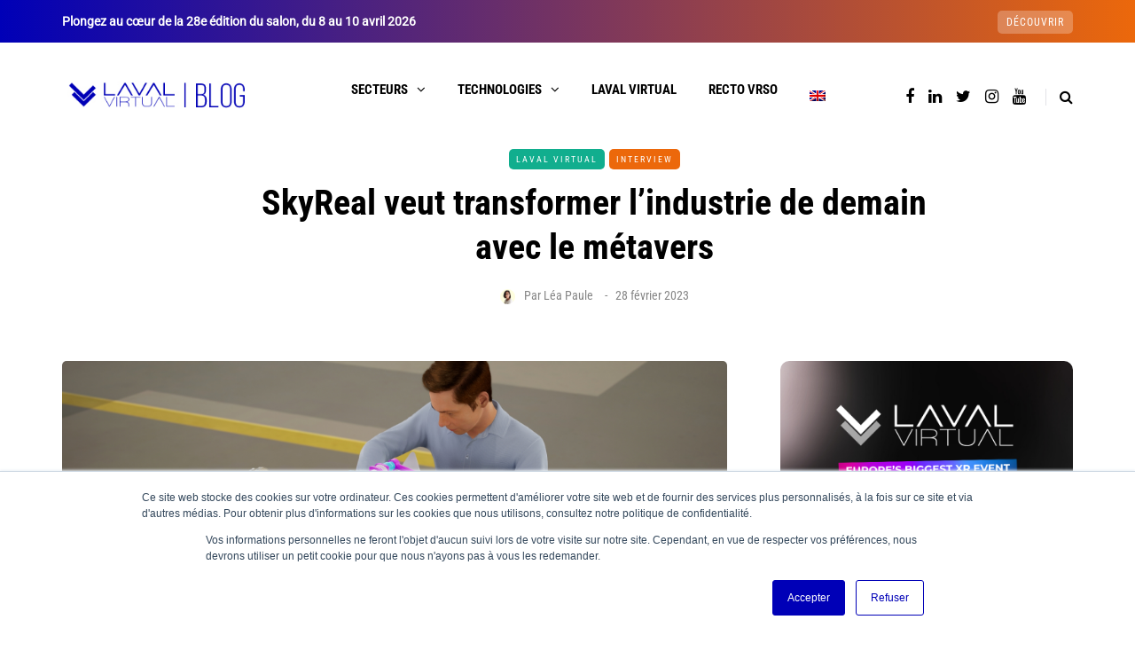

--- FILE ---
content_type: text/html; charset=UTF-8
request_url: https://blog.laval-virtual.com/skyreal-veut-transformer-lindustrie-de-demain-avec-le-metavers/
body_size: 25608
content:
<!DOCTYPE html>
<html lang="fr-FR" prefix="og: http://ogp.me/ns# fb: http://ogp.me/ns/fb#">
<head>
<meta name="viewport" content="width=device-width, initial-scale=1.0" />
<meta charset="UTF-8" />
<link rel="profile" href="https://gmpg.org/xfn/11" />
<link rel="pingback" href="https://blog.laval-virtual.com/xmlrpc.php" />
  <meta name='robots' content='index, follow, max-image-preview:large, max-snippet:-1, max-video-preview:-1' />
	<style>img:is([sizes="auto" i], [sizes^="auto," i]) { contain-intrinsic-size: 3000px 1500px }</style>
	<link rel="alternate" hreflang="fr" href="https://blog.laval-virtual.com/skyreal-veut-transformer-lindustrie-de-demain-avec-le-metavers/" />
<link rel="alternate" hreflang="en" href="https://blog.laval-virtual.com/en/skyreal-aims-to-transform-the-industry-of-tomorrow-with-metaverse/" />
<link rel="alternate" hreflang="x-default" href="https://blog.laval-virtual.com/skyreal-veut-transformer-lindustrie-de-demain-avec-le-metavers/" />

<!-- Google Tag Manager for WordPress by gtm4wp.com -->
<script data-cfasync="false" data-pagespeed-no-defer>
	var gtm4wp_datalayer_name = "dataLayer";
	var dataLayer = dataLayer || [];
</script>
<!-- End Google Tag Manager for WordPress by gtm4wp.com --><meta property="og:title" content="SkyReal veut transformer l’industrie de demain avec le métavers"/>
<meta property="og:description" content="Engagé dans l’industrie 4.0, SkyReal a pour mission d’apporter la réalité virtuelle aux entreprises afin de montrer sa puissance d’innovation, et plus"/>
<meta property="og:image:alt" content="Métavers de SkyReal à destination des ingénieurs de l&#039;industrie"/>
<meta property="og:image" content="https://blog.laval-virtual.com/wp-content/uploads/2023/02/laval-virtual-2023-evenement-realite-virtuelle-metaverse-skyreal-industrie.jpeg"/>
<meta property="og:image:width" content="1920" />
<meta property="og:image:height" content="1080" />
<meta property="og:image:type" content="image/jpeg" />
<meta property="og:type" content="article"/>
<meta property="og:article:published_time" content="2023-02-28 11:31:08"/>
<meta property="og:article:modified_time" content="2024-11-29 12:07:19"/>
<meta property="og:article:tag" content="laval virtual"/>
<meta property="og:article:tag" content="industrie"/>
<meta property="og:article:tag" content="métavers"/>
<meta property="og:article:tag" content="laval virtual 2023"/>
<meta name="twitter:card" content="summary">
<meta name="twitter:title" content="SkyReal veut transformer l’industrie de demain avec le métavers"/>
<meta name="twitter:description" content="Engagé dans l’industrie 4.0, SkyReal a pour mission d’apporter la réalité virtuelle aux entreprises afin de montrer sa puissance d’innovation, et plus"/>
<meta name="twitter:image" content="https://blog.laval-virtual.com/wp-content/uploads/2023/02/laval-virtual-2023-evenement-realite-virtuelle-metaverse-skyreal-industrie.jpeg"/>
<meta name="twitter:image:alt" content="Métavers de SkyReal à destination des ingénieurs de l&#039;industrie"/>
<meta name="author" content="Léa Paule"/>

	<!-- This site is optimized with the Yoast SEO plugin v26.3 - https://yoast.com/wordpress/plugins/seo/ -->
	<title>SkyReal veut transformer l’industrie de demain avec le métavers - Le Blog de Laval Virtual I Actus VR/AR</title>
	<meta name="description" content="SkyReal a conçu un métavers à destination des ingénieurs de l&#039;industrie. La start-up est exposant à Laval Virtual du 12 au 14 avril 2023." />
	<link rel="canonical" href="https://blog.laval-virtual.com/skyreal-veut-transformer-lindustrie-de-demain-avec-le-metavers/" />
	<meta property="og:url" content="https://blog.laval-virtual.com/skyreal-veut-transformer-lindustrie-de-demain-avec-le-metavers/" />
	<meta property="og:site_name" content="Le Blog de Laval Virtual I Actus VR/AR" />
	<meta property="article:publisher" content="https://www.facebook.com/pg/lavalvirtual/" />
	<meta property="article:published_time" content="2023-02-28T10:31:08+00:00" />
	<meta property="article:modified_time" content="2024-11-29T11:07:19+00:00" />
	<meta property="og:image" content="https://blog.laval-virtual.com/wp-content/uploads/2023/02/laval-virtual-2023-evenement-realite-virtuelle-metaverse-skyreal-industrie.jpeg" />
	<meta property="og:image:width" content="1920" />
	<meta property="og:image:height" content="1080" />
	<meta property="og:image:type" content="image/jpeg" />
	<meta name="author" content="admin" />
	<meta name="twitter:creator" content="@lavalvirtual" />
	<meta name="twitter:site" content="@lavalvirtual" />
	<meta name="twitter:label1" content="Écrit par" />
	<meta name="twitter:data1" content="Léa Paule" />
	<meta name="twitter:label2" content="Durée de lecture estimée" />
	<meta name="twitter:data2" content="3 minutes" />
	<script type="application/ld+json" class="yoast-schema-graph">{"@context":"https://schema.org","@graph":[{"@type":"Article","@id":"https://blog.laval-virtual.com/skyreal-veut-transformer-lindustrie-de-demain-avec-le-metavers/#article","isPartOf":{"@id":"https://blog.laval-virtual.com/skyreal-veut-transformer-lindustrie-de-demain-avec-le-metavers/"},"author":{"name":"admin","@id":"https://blog.laval-virtual.com/#/schema/person/0b5f7eb6ecc53a781584b2122d85516d"},"headline":"SkyReal veut transformer l’industrie de demain avec le métavers","datePublished":"2023-02-28T10:31:08+00:00","dateModified":"2024-11-29T11:07:19+00:00","mainEntityOfPage":{"@id":"https://blog.laval-virtual.com/skyreal-veut-transformer-lindustrie-de-demain-avec-le-metavers/"},"wordCount":509,"publisher":{"@id":"https://blog.laval-virtual.com/#organization"},"image":{"@id":"https://blog.laval-virtual.com/skyreal-veut-transformer-lindustrie-de-demain-avec-le-metavers/#primaryimage"},"thumbnailUrl":"https://blog.laval-virtual.com/wp-content/uploads/2023/02/laval-virtual-2023-evenement-realite-virtuelle-metaverse-skyreal-industrie.jpeg","keywords":["laval virtual","industrie","métavers","laval virtual 2023"],"articleSection":["Laval Virtual","Interview"],"inLanguage":"fr-FR"},{"@type":"WebPage","@id":"https://blog.laval-virtual.com/skyreal-veut-transformer-lindustrie-de-demain-avec-le-metavers/","url":"https://blog.laval-virtual.com/skyreal-veut-transformer-lindustrie-de-demain-avec-le-metavers/","name":"SkyReal veut transformer l’industrie de demain avec le métavers - Le Blog de Laval Virtual I Actus VR/AR","isPartOf":{"@id":"https://blog.laval-virtual.com/#website"},"primaryImageOfPage":{"@id":"https://blog.laval-virtual.com/skyreal-veut-transformer-lindustrie-de-demain-avec-le-metavers/#primaryimage"},"image":{"@id":"https://blog.laval-virtual.com/skyreal-veut-transformer-lindustrie-de-demain-avec-le-metavers/#primaryimage"},"thumbnailUrl":"https://blog.laval-virtual.com/wp-content/uploads/2023/02/laval-virtual-2023-evenement-realite-virtuelle-metaverse-skyreal-industrie.jpeg","datePublished":"2023-02-28T10:31:08+00:00","dateModified":"2024-11-29T11:07:19+00:00","description":"SkyReal a conçu un métavers à destination des ingénieurs de l'industrie. La start-up est exposant à Laval Virtual du 12 au 14 avril 2023.","breadcrumb":{"@id":"https://blog.laval-virtual.com/skyreal-veut-transformer-lindustrie-de-demain-avec-le-metavers/#breadcrumb"},"inLanguage":"fr-FR","potentialAction":[{"@type":"ReadAction","target":["https://blog.laval-virtual.com/skyreal-veut-transformer-lindustrie-de-demain-avec-le-metavers/"]}]},{"@type":"ImageObject","inLanguage":"fr-FR","@id":"https://blog.laval-virtual.com/skyreal-veut-transformer-lindustrie-de-demain-avec-le-metavers/#primaryimage","url":"https://blog.laval-virtual.com/wp-content/uploads/2023/02/laval-virtual-2023-evenement-realite-virtuelle-metaverse-skyreal-industrie.jpeg","contentUrl":"https://blog.laval-virtual.com/wp-content/uploads/2023/02/laval-virtual-2023-evenement-realite-virtuelle-metaverse-skyreal-industrie.jpeg","width":1920,"height":1080,"caption":"Métavers de SkyReal à destination des ingénieurs de l'industrie"},{"@type":"BreadcrumbList","@id":"https://blog.laval-virtual.com/skyreal-veut-transformer-lindustrie-de-demain-avec-le-metavers/#breadcrumb","itemListElement":[{"@type":"ListItem","position":1,"name":"Home","item":"https://blog.laval-virtual.com/"},{"@type":"ListItem","position":2,"name":"SkyReal veut transformer l’industrie de demain avec le métavers"}]},{"@type":"WebSite","@id":"https://blog.laval-virtual.com/#website","url":"https://blog.laval-virtual.com/","name":"Le Blog de Laval Virtual I Actus VR/AR","description":"News, cas d’usages et événements sur la VR/AR","publisher":{"@id":"https://blog.laval-virtual.com/#organization"},"potentialAction":[{"@type":"SearchAction","target":{"@type":"EntryPoint","urlTemplate":"https://blog.laval-virtual.com/?s={search_term_string}"},"query-input":{"@type":"PropertyValueSpecification","valueRequired":true,"valueName":"search_term_string"}}],"inLanguage":"fr-FR"},{"@type":"Organization","@id":"https://blog.laval-virtual.com/#organization","name":"Laval Virtual","url":"https://blog.laval-virtual.com/","logo":{"@type":"ImageObject","inLanguage":"fr-FR","@id":"https://blog.laval-virtual.com/#/schema/logo/image/","url":"https://blog.laval-virtual.com/wp-content/uploads/2019/05/laval-virtual_logo_business_intelligence-2.png","contentUrl":"https://blog.laval-virtual.com/wp-content/uploads/2019/05/laval-virtual_logo_business_intelligence-2.png","width":265,"height":61,"caption":"Laval Virtual"},"image":{"@id":"https://blog.laval-virtual.com/#/schema/logo/image/"},"sameAs":["https://www.facebook.com/pg/lavalvirtual/","https://x.com/lavalvirtual","https://www.instagram.com/lavalvirtual/","https://www.linkedin.com/company/laval-virtual/","https://www.youtube.com/user/lavalvirtual","https://fr.wikipedia.org/wiki/Laval_Virtual"]},{"@type":"Person","@id":"https://blog.laval-virtual.com/#/schema/person/0b5f7eb6ecc53a781584b2122d85516d","name":"admin","image":{"@type":"ImageObject","inLanguage":"fr-FR","@id":"https://blog.laval-virtual.com/#/schema/person/image/","url":"https://secure.gravatar.com/avatar/17ddd7a72faeb4aa7b8ccfdb56bc278c?s=96&d=mm&r=g","contentUrl":"https://secure.gravatar.com/avatar/17ddd7a72faeb4aa7b8ccfdb56bc278c?s=96&d=mm&r=g","caption":"admin"},"url":"https://www.linkedin.com/in/leapaule"}]}</script>
	<!-- / Yoast SEO plugin. -->


<link href='https://fonts.gstatic.com' crossorigin rel='preconnect' />
<link rel="alternate" type="application/rss+xml" title="Le Blog de Laval Virtual   I  Actus VR/AR &raquo; Flux" href="https://blog.laval-virtual.com/feed/" />
<link rel="alternate" type="application/rss+xml" title="Le Blog de Laval Virtual   I  Actus VR/AR &raquo; Flux des commentaires" href="https://blog.laval-virtual.com/comments/feed/" />
<link rel="alternate" type="application/rss+xml" title="Le Blog de Laval Virtual   I  Actus VR/AR &raquo; SkyReal veut transformer l’industrie de demain avec le métavers Flux des commentaires" href="https://blog.laval-virtual.com/skyreal-veut-transformer-lindustrie-de-demain-avec-le-metavers/feed/" />
<script type="text/javascript">
/* <![CDATA[ */
window._wpemojiSettings = {"baseUrl":"https:\/\/s.w.org\/images\/core\/emoji\/15.0.3\/72x72\/","ext":".png","svgUrl":"https:\/\/s.w.org\/images\/core\/emoji\/15.0.3\/svg\/","svgExt":".svg","source":{"concatemoji":"https:\/\/blog.laval-virtual.com\/wp-includes\/js\/wp-emoji-release.min.js?ver=6.7.4"}};
/*! This file is auto-generated */
!function(i,n){var o,s,e;function c(e){try{var t={supportTests:e,timestamp:(new Date).valueOf()};sessionStorage.setItem(o,JSON.stringify(t))}catch(e){}}function p(e,t,n){e.clearRect(0,0,e.canvas.width,e.canvas.height),e.fillText(t,0,0);var t=new Uint32Array(e.getImageData(0,0,e.canvas.width,e.canvas.height).data),r=(e.clearRect(0,0,e.canvas.width,e.canvas.height),e.fillText(n,0,0),new Uint32Array(e.getImageData(0,0,e.canvas.width,e.canvas.height).data));return t.every(function(e,t){return e===r[t]})}function u(e,t,n){switch(t){case"flag":return n(e,"\ud83c\udff3\ufe0f\u200d\u26a7\ufe0f","\ud83c\udff3\ufe0f\u200b\u26a7\ufe0f")?!1:!n(e,"\ud83c\uddfa\ud83c\uddf3","\ud83c\uddfa\u200b\ud83c\uddf3")&&!n(e,"\ud83c\udff4\udb40\udc67\udb40\udc62\udb40\udc65\udb40\udc6e\udb40\udc67\udb40\udc7f","\ud83c\udff4\u200b\udb40\udc67\u200b\udb40\udc62\u200b\udb40\udc65\u200b\udb40\udc6e\u200b\udb40\udc67\u200b\udb40\udc7f");case"emoji":return!n(e,"\ud83d\udc26\u200d\u2b1b","\ud83d\udc26\u200b\u2b1b")}return!1}function f(e,t,n){var r="undefined"!=typeof WorkerGlobalScope&&self instanceof WorkerGlobalScope?new OffscreenCanvas(300,150):i.createElement("canvas"),a=r.getContext("2d",{willReadFrequently:!0}),o=(a.textBaseline="top",a.font="600 32px Arial",{});return e.forEach(function(e){o[e]=t(a,e,n)}),o}function t(e){var t=i.createElement("script");t.src=e,t.defer=!0,i.head.appendChild(t)}"undefined"!=typeof Promise&&(o="wpEmojiSettingsSupports",s=["flag","emoji"],n.supports={everything:!0,everythingExceptFlag:!0},e=new Promise(function(e){i.addEventListener("DOMContentLoaded",e,{once:!0})}),new Promise(function(t){var n=function(){try{var e=JSON.parse(sessionStorage.getItem(o));if("object"==typeof e&&"number"==typeof e.timestamp&&(new Date).valueOf()<e.timestamp+604800&&"object"==typeof e.supportTests)return e.supportTests}catch(e){}return null}();if(!n){if("undefined"!=typeof Worker&&"undefined"!=typeof OffscreenCanvas&&"undefined"!=typeof URL&&URL.createObjectURL&&"undefined"!=typeof Blob)try{var e="postMessage("+f.toString()+"("+[JSON.stringify(s),u.toString(),p.toString()].join(",")+"));",r=new Blob([e],{type:"text/javascript"}),a=new Worker(URL.createObjectURL(r),{name:"wpTestEmojiSupports"});return void(a.onmessage=function(e){c(n=e.data),a.terminate(),t(n)})}catch(e){}c(n=f(s,u,p))}t(n)}).then(function(e){for(var t in e)n.supports[t]=e[t],n.supports.everything=n.supports.everything&&n.supports[t],"flag"!==t&&(n.supports.everythingExceptFlag=n.supports.everythingExceptFlag&&n.supports[t]);n.supports.everythingExceptFlag=n.supports.everythingExceptFlag&&!n.supports.flag,n.DOMReady=!1,n.readyCallback=function(){n.DOMReady=!0}}).then(function(){return e}).then(function(){var e;n.supports.everything||(n.readyCallback(),(e=n.source||{}).concatemoji?t(e.concatemoji):e.wpemoji&&e.twemoji&&(t(e.twemoji),t(e.wpemoji)))}))}((window,document),window._wpemojiSettings);
/* ]]> */
</script>
<link rel="stylesheet" href="https://blog.laval-virtual.com/wp-content/plugins/instagram-feed/css/sbi-styles.min.css?ver=6.9.1">
<style id='wp-emoji-styles-inline-css' type='text/css'>

	img.wp-smiley, img.emoji {
		display: inline !important;
		border: none !important;
		box-shadow: none !important;
		height: 1em !important;
		width: 1em !important;
		margin: 0 0.07em !important;
		vertical-align: -0.1em !important;
		background: none !important;
		padding: 0 !important;
	}
</style>
<link rel="stylesheet" href="https://blog.laval-virtual.com/wp-includes/css/dist/block-library/style.min.css?ver=6.7.4">
<style id='filebird-block-filebird-gallery-style-inline-css' type='text/css'>
ul.filebird-block-filebird-gallery{margin:auto!important;padding:0!important;width:100%}ul.filebird-block-filebird-gallery.layout-grid{display:grid;grid-gap:20px;align-items:stretch;grid-template-columns:repeat(var(--columns),1fr);justify-items:stretch}ul.filebird-block-filebird-gallery.layout-grid li img{border:1px solid #ccc;box-shadow:2px 2px 6px 0 rgba(0,0,0,.3);height:100%;max-width:100%;-o-object-fit:cover;object-fit:cover;width:100%}ul.filebird-block-filebird-gallery.layout-masonry{-moz-column-count:var(--columns);-moz-column-gap:var(--space);column-gap:var(--space);-moz-column-width:var(--min-width);columns:var(--min-width) var(--columns);display:block;overflow:auto}ul.filebird-block-filebird-gallery.layout-masonry li{margin-bottom:var(--space)}ul.filebird-block-filebird-gallery li{list-style:none}ul.filebird-block-filebird-gallery li figure{height:100%;margin:0;padding:0;position:relative;width:100%}ul.filebird-block-filebird-gallery li figure figcaption{background:linear-gradient(0deg,rgba(0,0,0,.7),rgba(0,0,0,.3) 70%,transparent);bottom:0;box-sizing:border-box;color:#fff;font-size:.8em;margin:0;max-height:100%;overflow:auto;padding:3em .77em .7em;position:absolute;text-align:center;width:100%;z-index:2}ul.filebird-block-filebird-gallery li figure figcaption a{color:inherit}

</style>
<style id='classic-theme-styles-inline-css' type='text/css'>
/*! This file is auto-generated */
.wp-block-button__link{color:#fff;background-color:#32373c;border-radius:9999px;box-shadow:none;text-decoration:none;padding:calc(.667em + 2px) calc(1.333em + 2px);font-size:1.125em}.wp-block-file__button{background:#32373c;color:#fff;text-decoration:none}
</style>
<style id='global-styles-inline-css' type='text/css'>
:root{--wp--preset--aspect-ratio--square: 1;--wp--preset--aspect-ratio--4-3: 4/3;--wp--preset--aspect-ratio--3-4: 3/4;--wp--preset--aspect-ratio--3-2: 3/2;--wp--preset--aspect-ratio--2-3: 2/3;--wp--preset--aspect-ratio--16-9: 16/9;--wp--preset--aspect-ratio--9-16: 9/16;--wp--preset--color--black: #000000;--wp--preset--color--cyan-bluish-gray: #abb8c3;--wp--preset--color--white: #ffffff;--wp--preset--color--pale-pink: #f78da7;--wp--preset--color--vivid-red: #cf2e2e;--wp--preset--color--luminous-vivid-orange: #ff6900;--wp--preset--color--luminous-vivid-amber: #fcb900;--wp--preset--color--light-green-cyan: #7bdcb5;--wp--preset--color--vivid-green-cyan: #00d084;--wp--preset--color--pale-cyan-blue: #8ed1fc;--wp--preset--color--vivid-cyan-blue: #0693e3;--wp--preset--color--vivid-purple: #9b51e0;--wp--preset--gradient--vivid-cyan-blue-to-vivid-purple: linear-gradient(135deg,rgba(6,147,227,1) 0%,rgb(155,81,224) 100%);--wp--preset--gradient--light-green-cyan-to-vivid-green-cyan: linear-gradient(135deg,rgb(122,220,180) 0%,rgb(0,208,130) 100%);--wp--preset--gradient--luminous-vivid-amber-to-luminous-vivid-orange: linear-gradient(135deg,rgba(252,185,0,1) 0%,rgba(255,105,0,1) 100%);--wp--preset--gradient--luminous-vivid-orange-to-vivid-red: linear-gradient(135deg,rgba(255,105,0,1) 0%,rgb(207,46,46) 100%);--wp--preset--gradient--very-light-gray-to-cyan-bluish-gray: linear-gradient(135deg,rgb(238,238,238) 0%,rgb(169,184,195) 100%);--wp--preset--gradient--cool-to-warm-spectrum: linear-gradient(135deg,rgb(74,234,220) 0%,rgb(151,120,209) 20%,rgb(207,42,186) 40%,rgb(238,44,130) 60%,rgb(251,105,98) 80%,rgb(254,248,76) 100%);--wp--preset--gradient--blush-light-purple: linear-gradient(135deg,rgb(255,206,236) 0%,rgb(152,150,240) 100%);--wp--preset--gradient--blush-bordeaux: linear-gradient(135deg,rgb(254,205,165) 0%,rgb(254,45,45) 50%,rgb(107,0,62) 100%);--wp--preset--gradient--luminous-dusk: linear-gradient(135deg,rgb(255,203,112) 0%,rgb(199,81,192) 50%,rgb(65,88,208) 100%);--wp--preset--gradient--pale-ocean: linear-gradient(135deg,rgb(255,245,203) 0%,rgb(182,227,212) 50%,rgb(51,167,181) 100%);--wp--preset--gradient--electric-grass: linear-gradient(135deg,rgb(202,248,128) 0%,rgb(113,206,126) 100%);--wp--preset--gradient--midnight: linear-gradient(135deg,rgb(2,3,129) 0%,rgb(40,116,252) 100%);--wp--preset--font-size--small: 13px;--wp--preset--font-size--medium: 20px;--wp--preset--font-size--large: 36px;--wp--preset--font-size--x-large: 42px;--wp--preset--spacing--20: 0.44rem;--wp--preset--spacing--30: 0.67rem;--wp--preset--spacing--40: 1rem;--wp--preset--spacing--50: 1.5rem;--wp--preset--spacing--60: 2.25rem;--wp--preset--spacing--70: 3.38rem;--wp--preset--spacing--80: 5.06rem;--wp--preset--shadow--natural: 6px 6px 9px rgba(0, 0, 0, 0.2);--wp--preset--shadow--deep: 12px 12px 50px rgba(0, 0, 0, 0.4);--wp--preset--shadow--sharp: 6px 6px 0px rgba(0, 0, 0, 0.2);--wp--preset--shadow--outlined: 6px 6px 0px -3px rgba(255, 255, 255, 1), 6px 6px rgba(0, 0, 0, 1);--wp--preset--shadow--crisp: 6px 6px 0px rgba(0, 0, 0, 1);}:where(.is-layout-flex){gap: 0.5em;}:where(.is-layout-grid){gap: 0.5em;}body .is-layout-flex{display: flex;}.is-layout-flex{flex-wrap: wrap;align-items: center;}.is-layout-flex > :is(*, div){margin: 0;}body .is-layout-grid{display: grid;}.is-layout-grid > :is(*, div){margin: 0;}:where(.wp-block-columns.is-layout-flex){gap: 2em;}:where(.wp-block-columns.is-layout-grid){gap: 2em;}:where(.wp-block-post-template.is-layout-flex){gap: 1.25em;}:where(.wp-block-post-template.is-layout-grid){gap: 1.25em;}.has-black-color{color: var(--wp--preset--color--black) !important;}.has-cyan-bluish-gray-color{color: var(--wp--preset--color--cyan-bluish-gray) !important;}.has-white-color{color: var(--wp--preset--color--white) !important;}.has-pale-pink-color{color: var(--wp--preset--color--pale-pink) !important;}.has-vivid-red-color{color: var(--wp--preset--color--vivid-red) !important;}.has-luminous-vivid-orange-color{color: var(--wp--preset--color--luminous-vivid-orange) !important;}.has-luminous-vivid-amber-color{color: var(--wp--preset--color--luminous-vivid-amber) !important;}.has-light-green-cyan-color{color: var(--wp--preset--color--light-green-cyan) !important;}.has-vivid-green-cyan-color{color: var(--wp--preset--color--vivid-green-cyan) !important;}.has-pale-cyan-blue-color{color: var(--wp--preset--color--pale-cyan-blue) !important;}.has-vivid-cyan-blue-color{color: var(--wp--preset--color--vivid-cyan-blue) !important;}.has-vivid-purple-color{color: var(--wp--preset--color--vivid-purple) !important;}.has-black-background-color{background-color: var(--wp--preset--color--black) !important;}.has-cyan-bluish-gray-background-color{background-color: var(--wp--preset--color--cyan-bluish-gray) !important;}.has-white-background-color{background-color: var(--wp--preset--color--white) !important;}.has-pale-pink-background-color{background-color: var(--wp--preset--color--pale-pink) !important;}.has-vivid-red-background-color{background-color: var(--wp--preset--color--vivid-red) !important;}.has-luminous-vivid-orange-background-color{background-color: var(--wp--preset--color--luminous-vivid-orange) !important;}.has-luminous-vivid-amber-background-color{background-color: var(--wp--preset--color--luminous-vivid-amber) !important;}.has-light-green-cyan-background-color{background-color: var(--wp--preset--color--light-green-cyan) !important;}.has-vivid-green-cyan-background-color{background-color: var(--wp--preset--color--vivid-green-cyan) !important;}.has-pale-cyan-blue-background-color{background-color: var(--wp--preset--color--pale-cyan-blue) !important;}.has-vivid-cyan-blue-background-color{background-color: var(--wp--preset--color--vivid-cyan-blue) !important;}.has-vivid-purple-background-color{background-color: var(--wp--preset--color--vivid-purple) !important;}.has-black-border-color{border-color: var(--wp--preset--color--black) !important;}.has-cyan-bluish-gray-border-color{border-color: var(--wp--preset--color--cyan-bluish-gray) !important;}.has-white-border-color{border-color: var(--wp--preset--color--white) !important;}.has-pale-pink-border-color{border-color: var(--wp--preset--color--pale-pink) !important;}.has-vivid-red-border-color{border-color: var(--wp--preset--color--vivid-red) !important;}.has-luminous-vivid-orange-border-color{border-color: var(--wp--preset--color--luminous-vivid-orange) !important;}.has-luminous-vivid-amber-border-color{border-color: var(--wp--preset--color--luminous-vivid-amber) !important;}.has-light-green-cyan-border-color{border-color: var(--wp--preset--color--light-green-cyan) !important;}.has-vivid-green-cyan-border-color{border-color: var(--wp--preset--color--vivid-green-cyan) !important;}.has-pale-cyan-blue-border-color{border-color: var(--wp--preset--color--pale-cyan-blue) !important;}.has-vivid-cyan-blue-border-color{border-color: var(--wp--preset--color--vivid-cyan-blue) !important;}.has-vivid-purple-border-color{border-color: var(--wp--preset--color--vivid-purple) !important;}.has-vivid-cyan-blue-to-vivid-purple-gradient-background{background: var(--wp--preset--gradient--vivid-cyan-blue-to-vivid-purple) !important;}.has-light-green-cyan-to-vivid-green-cyan-gradient-background{background: var(--wp--preset--gradient--light-green-cyan-to-vivid-green-cyan) !important;}.has-luminous-vivid-amber-to-luminous-vivid-orange-gradient-background{background: var(--wp--preset--gradient--luminous-vivid-amber-to-luminous-vivid-orange) !important;}.has-luminous-vivid-orange-to-vivid-red-gradient-background{background: var(--wp--preset--gradient--luminous-vivid-orange-to-vivid-red) !important;}.has-very-light-gray-to-cyan-bluish-gray-gradient-background{background: var(--wp--preset--gradient--very-light-gray-to-cyan-bluish-gray) !important;}.has-cool-to-warm-spectrum-gradient-background{background: var(--wp--preset--gradient--cool-to-warm-spectrum) !important;}.has-blush-light-purple-gradient-background{background: var(--wp--preset--gradient--blush-light-purple) !important;}.has-blush-bordeaux-gradient-background{background: var(--wp--preset--gradient--blush-bordeaux) !important;}.has-luminous-dusk-gradient-background{background: var(--wp--preset--gradient--luminous-dusk) !important;}.has-pale-ocean-gradient-background{background: var(--wp--preset--gradient--pale-ocean) !important;}.has-electric-grass-gradient-background{background: var(--wp--preset--gradient--electric-grass) !important;}.has-midnight-gradient-background{background: var(--wp--preset--gradient--midnight) !important;}.has-small-font-size{font-size: var(--wp--preset--font-size--small) !important;}.has-medium-font-size{font-size: var(--wp--preset--font-size--medium) !important;}.has-large-font-size{font-size: var(--wp--preset--font-size--large) !important;}.has-x-large-font-size{font-size: var(--wp--preset--font-size--x-large) !important;}
:where(.wp-block-post-template.is-layout-flex){gap: 1.25em;}:where(.wp-block-post-template.is-layout-grid){gap: 1.25em;}
:where(.wp-block-columns.is-layout-flex){gap: 2em;}:where(.wp-block-columns.is-layout-grid){gap: 2em;}
:root :where(.wp-block-pullquote){font-size: 1.5em;line-height: 1.6;}
</style>
<link rel="stylesheet" href="https://blog.laval-virtual.com/wp-content/plugins/contact-form-7/includes/css/styles.css?ver=6.1.3">
<link rel="stylesheet" href="https://blog.laval-virtual.com/wp-content/plugins/responsive-lightbox/assets/swipebox/swipebox.min.css?ver=1.5.2">
<link rel="stylesheet" href="https://blog.laval-virtual.com/wp-content/plugins/sitepress-multilingual-cms/templates/language-switchers/legacy-list-horizontal/style.min.css?ver=1">
<link rel="stylesheet" href="https://blog.laval-virtual.com/wp-content/themes/saxon/css/bootstrap.css?ver=6.7.4">
<link rel="stylesheet" href="https://blog.laval-virtual.com/wp-content/themes/saxon/js/owl-carousel/owl.carousel.css?ver=6.7.4">
<link rel="stylesheet" href="https://blog.laval-virtual.com/wp-content/themes/saxon/style.css?ver=1.0.2">
<link rel="stylesheet" href="https://blog.laval-virtual.com/wp-content/themes/saxon/responsive.css?ver=all">
<link rel="stylesheet" href="https://blog.laval-virtual.com/wp-content/themes/saxon/css/animations.css?ver=6.7.4">
<link rel="stylesheet" href="https://blog.laval-virtual.com/wp-content/themes/saxon/css/font-awesome.css?ver=6.7.4">
<link rel="stylesheet" href="https://blog.laval-virtual.com/wp-content/themes/saxon/js/select2/select2.css?ver=6.7.4">
<link rel="stylesheet" href="https://blog.laval-virtual.com/wp-content/themes/saxon/css/idangerous.swiper.css?ver=6.7.4">
<link rel="stylesheet" href="https://blog.laval-virtual.com/wp-content/themes/saxon/js/aos/aos.css?ver=6.7.4">
<link rel="stylesheet" href="https://blog.laval-virtual.com/wp-includes/css/dashicons.min.css?ver=6.7.4">
<link rel="stylesheet" href="https://blog.laval-virtual.com/wp-includes/js/thickbox/thickbox.css?ver=6.7.4">
<link rel="stylesheet" href="https://blog.laval-virtual.com/wp-content/themes/saxon/inc/modules/mega-menu/css/mega-menu.css?ver=6.7.4">
<link rel="stylesheet" href="https://blog.laval-virtual.com/wp-content/themes/saxon/inc/modules/mega-menu/css/mega-menu-responsive.css?ver=6.7.4">
<link rel="stylesheet" href="https://blog.laval-virtual.com/wp-content/plugins/wp-pagenavi/pagenavi-css.css?ver=2.70">
<link rel="stylesheet" href="https://blog.laval-virtual.com/wp-content/uploads/style-cache-saxon.css?ver=1762253813.4031">
<script type="text/javascript" id="wpml-cookie-js-extra">
/* <![CDATA[ */
var wpml_cookies = {"wp-wpml_current_language":{"value":"fr","expires":1,"path":"\/"}};
var wpml_cookies = {"wp-wpml_current_language":{"value":"fr","expires":1,"path":"\/"}};
/* ]]> */
</script>
<script type="text/javascript" src="https://blog.laval-virtual.com/wp-content/plugins/sitepress-multilingual-cms/res/js/cookies/language-cookie.js?ver=484900" id="wpml-cookie-js" defer="defer" data-wp-strategy="defer"></script>
<script type="text/javascript" src="https://blog.laval-virtual.com/wp-includes/js/jquery/jquery.min.js?ver=3.7.1" id="jquery-core-js"></script>
<script type="text/javascript" src="https://blog.laval-virtual.com/wp-includes/js/jquery/jquery-migrate.min.js?ver=3.4.1" id="jquery-migrate-js"></script>
<script type="text/javascript" src="https://blog.laval-virtual.com/wp-content/plugins/responsive-lightbox/assets/swipebox/jquery.swipebox.min.js?ver=1.5.2" id="responsive-lightbox-swipebox-js"></script>
<script type="text/javascript" src="https://blog.laval-virtual.com/wp-includes/js/underscore.min.js?ver=1.13.7" id="underscore-js"></script>
<script type="text/javascript" src="https://blog.laval-virtual.com/wp-content/plugins/responsive-lightbox/assets/infinitescroll/infinite-scroll.pkgd.min.js?ver=4.0.1" id="responsive-lightbox-infinite-scroll-js"></script>
<script type="text/javascript" id="responsive-lightbox-js-before">
/* <![CDATA[ */
var rlArgs = {"script":"swipebox","selector":"lightbox","customEvents":"","activeGalleries":true,"animation":true,"hideCloseButtonOnMobile":false,"removeBarsOnMobile":false,"hideBars":true,"hideBarsDelay":5000,"videoMaxWidth":1080,"useSVG":true,"loopAtEnd":false,"woocommerce_gallery":false,"ajaxurl":"https:\/\/blog.laval-virtual.com\/wp-admin\/admin-ajax.php","nonce":"97a52bbdab","preview":false,"postId":14600,"scriptExtension":false};
/* ]]> */
</script>
<script type="text/javascript" src="https://blog.laval-virtual.com/wp-content/plugins/responsive-lightbox/js/front.js?ver=2.5.3" id="responsive-lightbox-js"></script>
<script type="text/javascript" src="https://blog.laval-virtual.com/wp-content/uploads/js-cache-saxon.js?ver=1762253813.4043" id="js-cache-saxon-js"></script>
<link rel="https://api.w.org/" href="https://blog.laval-virtual.com/wp-json/" /><link rel="alternate" title="JSON" type="application/json" href="https://blog.laval-virtual.com/wp-json/wp/v2/posts/14600" /><link rel="EditURI" type="application/rsd+xml" title="RSD" href="https://blog.laval-virtual.com/xmlrpc.php?rsd" />
<meta name="generator" content="WordPress 6.7.4" />
<link rel='shortlink' href='https://blog.laval-virtual.com/?p=14600' />
<link rel="alternate" title="oEmbed (JSON)" type="application/json+oembed" href="https://blog.laval-virtual.com/wp-json/oembed/1.0/embed?url=https%3A%2F%2Fblog.laval-virtual.com%2Fskyreal-veut-transformer-lindustrie-de-demain-avec-le-metavers%2F" />
<link rel="alternate" title="oEmbed (XML)" type="text/xml+oembed" href="https://blog.laval-virtual.com/wp-json/oembed/1.0/embed?url=https%3A%2F%2Fblog.laval-virtual.com%2Fskyreal-veut-transformer-lindustrie-de-demain-avec-le-metavers%2F&#038;format=xml" />
<meta name="generator" content="WPML ver:4.8.4 stt:1,4;" />

		<!-- GA Google Analytics @ https://m0n.co/ga -->
		<script async src="https://www.googletagmanager.com/gtag/js?id=UA-12464201-4"></script>
		<script>
			window.dataLayer = window.dataLayer || [];
			function gtag(){dataLayer.push(arguments);}
			gtag('js', new Date());
			gtag('config', 'UA-12464201-4');
		</script>

				<!-- DO NOT COPY THIS SNIPPET! Start of Page Analytics Tracking for HubSpot WordPress plugin v11.3.21-->
			<script class="hsq-set-content-id" data-content-id="blog-post">
				var _hsq = _hsq || [];
				_hsq.push(["setContentType", "blog-post"]);
			</script>
			<!-- DO NOT COPY THIS SNIPPET! End of Page Analytics Tracking for HubSpot WordPress plugin -->
			
<!-- Google Tag Manager for WordPress by gtm4wp.com -->
<!-- GTM Container placement set to footer -->
<script data-cfasync="false" data-pagespeed-no-defer type="text/javascript">
	var dataLayer_content = {"pagePostType":"post","pagePostType2":"single-post","pageCategory":["laval-virtual","interview"],"pageAttributes":["laval-virtual","industrie","metavers","laval-virtual-2023"],"pagePostAuthor":"admin"};
	dataLayer.push( dataLayer_content );
</script>
<script data-cfasync="false" data-pagespeed-no-defer type="text/javascript">
(function(w,d,s,l,i){w[l]=w[l]||[];w[l].push({'gtm.start':
new Date().getTime(),event:'gtm.js'});var f=d.getElementsByTagName(s)[0],
j=d.createElement(s),dl=l!='dataLayer'?'&l='+l:'';j.async=true;j.src=
'//www.googletagmanager.com/gtm.js?id='+i+dl;f.parentNode.insertBefore(j,f);
})(window,document,'script','dataLayer','GTM-NDF6W64');
</script>
<!-- End Google Tag Manager for WordPress by gtm4wp.com -->                <style type="text/css">
                    body[class^="guest-author"] a[href=''] {
                        pointer-events: none;
                        color: inherit;
                        text-decoration: inherit;
                    }
                </style>
      <meta name="onesignal" content="wordpress-plugin"/>
            <script>

      window.OneSignalDeferred = window.OneSignalDeferred || [];

      OneSignalDeferred.push(function(OneSignal) {
        var oneSignal_options = {};
        window._oneSignalInitOptions = oneSignal_options;

        oneSignal_options['serviceWorkerParam'] = { scope: '/' };
oneSignal_options['serviceWorkerPath'] = 'OneSignalSDKWorker.js.php';

        OneSignal.Notifications.setDefaultUrl("https://blog.laval-virtual.com");

        oneSignal_options['wordpress'] = true;
oneSignal_options['appId'] = 'f4233243-d041-4933-8c8f-c737f524c91e';
oneSignal_options['allowLocalhostAsSecureOrigin'] = true;
oneSignal_options['welcomeNotification'] = { };
oneSignal_options['welcomeNotification']['title'] = "";
oneSignal_options['welcomeNotification']['message'] = "";
oneSignal_options['path'] = "https://blog.laval-virtual.com/wp-content/plugins/onesignal-free-web-push-notifications/sdk_files/";
oneSignal_options['promptOptions'] = { };
oneSignal_options['notifyButton'] = { };
oneSignal_options['notifyButton']['enable'] = true;
oneSignal_options['notifyButton']['position'] = 'bottom-left';
oneSignal_options['notifyButton']['theme'] = 'default';
oneSignal_options['notifyButton']['size'] = 'medium';
oneSignal_options['notifyButton']['showCredit'] = false;
oneSignal_options['notifyButton']['text'] = {};
oneSignal_options['notifyButton']['text']['tip.state.unsubscribed'] = 'Activer les notifications';
oneSignal_options['notifyButton']['text']['tip.state.subscribed'] = 'Vous avez activé les notifications';
oneSignal_options['notifyButton']['text']['tip.state.blocked'] = 'Vous avez bloqué les notifications';
oneSignal_options['notifyButton']['text']['message.action.subscribed'] = 'Merci pour votre abonnement !';
oneSignal_options['notifyButton']['text']['dialog.main.button.subscribe'] = 'S&#039;ABONNER';
oneSignal_options['notifyButton']['text']['dialog.main.button.unsubscribe'] = 'SE DÉSABONNER';
oneSignal_options['notifyButton']['colors'] = {};
oneSignal_options['notifyButton']['colors']['circle.background'] = '#0004b7';
oneSignal_options['notifyButton']['colors']['pulse.color'] = '#0004b7';
oneSignal_options['notifyButton']['colors']['dialog.button.background'] = '#0004b7';
oneSignal_options['notifyButton']['offset'] = {};
oneSignal_options['notifyButton']['offset']['bottom'] = '60px';
oneSignal_options['notifyButton']['offset']['left'] = '2vw';
              OneSignal.init(window._oneSignalInitOptions);
                    });

      function documentInitOneSignal() {
        var oneSignal_elements = document.getElementsByClassName("OneSignal-prompt");

        var oneSignalLinkClickHandler = function(event) { OneSignal.Notifications.requestPermission(); event.preventDefault(); };        for(var i = 0; i < oneSignal_elements.length; i++)
          oneSignal_elements[i].addEventListener('click', oneSignalLinkClickHandler, false);
      }

      if (document.readyState === 'complete') {
           documentInitOneSignal();
      }
      else {
           window.addEventListener("load", function(event){
               documentInitOneSignal();
          });
      }
    </script>
<meta name="redi-version" content="1.2.7" /><link rel="icon" href="https://blog.laval-virtual.com/wp-content/uploads/2019/05/Fav_Blog-02-1.png" sizes="32x32" />
<link rel="icon" href="https://blog.laval-virtual.com/wp-content/uploads/2019/05/Fav_Blog-02-1.png" sizes="192x192" />
<link rel="apple-touch-icon" href="https://blog.laval-virtual.com/wp-content/uploads/2019/05/Fav_Blog-02-1.png" />
<meta name="msapplication-TileImage" content="https://blog.laval-virtual.com/wp-content/uploads/2019/05/Fav_Blog-02-1.png" />
<style id="kirki-inline-styles">@font-face{font-display:swap;font-family:'Barlow';font-style:italic;font-weight:100;src:url(https://fonts.gstatic.com/l/font?kit=7cHtv4kjgoGqM7E_CfNYwHk&skey=c079aaa284cdfedf&v=v13) format('woff');}@font-face{font-display:swap;font-family:'Barlow';font-style:italic;font-weight:200;src:url(https://fonts.gstatic.com/l/font?kit=7cHsv4kjgoGqM7E_CfP04Voq&skey=9a40589dc4645af7&v=v13) format('woff');}@font-face{font-display:swap;font-family:'Barlow';font-style:italic;font-weight:300;src:url(https://fonts.gstatic.com/l/font?kit=7cHsv4kjgoGqM7E_CfOQ4loq&skey=cff9305546dac9b9&v=v13) format('woff');}@font-face{font-display:swap;font-family:'Barlow';font-style:italic;font-weight:400;src:url(https://fonts.gstatic.com/l/font?kit=7cHrv4kjgoGqM7E_Ccs_&skey=ae428d300932fbee&v=v13) format('woff');}@font-face{font-display:swap;font-family:'Barlow';font-style:italic;font-weight:500;src:url(https://fonts.gstatic.com/l/font?kit=7cHsv4kjgoGqM7E_CfPI41oq&skey=989d87b0113009a2&v=v13) format('woff');}@font-face{font-display:swap;font-family:'Barlow';font-style:italic;font-weight:600;src:url(https://fonts.gstatic.com/l/font?kit=7cHsv4kjgoGqM7E_CfPk5Foq&skey=b6fa275773d7d91f&v=v13) format('woff');}@font-face{font-display:swap;font-family:'Barlow';font-style:italic;font-weight:700;src:url(https://fonts.gstatic.com/l/font?kit=7cHsv4kjgoGqM7E_CfOA5Voq&skey=25c93348b6ec64d8&v=v13) format('woff');}@font-face{font-display:swap;font-family:'Barlow';font-style:italic;font-weight:800;src:url(https://fonts.gstatic.com/l/font?kit=7cHsv4kjgoGqM7E_CfOc5loq&skey=4f8c1421606143df&v=v13) format('woff');}@font-face{font-display:swap;font-family:'Barlow';font-style:italic;font-weight:900;src:url(https://fonts.gstatic.com/l/font?kit=7cHsv4kjgoGqM7E_CfO451oq&skey=a17eda9aca9f836a&v=v13) format('woff');}@font-face{font-display:swap;font-family:'Barlow';font-style:normal;font-weight:400;src:url(https://fonts.gstatic.com/l/font?kit=7cHpv4kjgoGqM7EPCA&skey=32d7acf8757dbad0&v=v13) format('woff');}@font-face{font-display:swap;font-family:'Roboto Condensed';font-style:italic;font-weight:300;src:url(https://fonts.gstatic.com/l/font?kit=ieVW2ZhZI2eCN5jzbjEETS9weq8-19ehAyvMum7nfDB64UYK5Xo&skey=7b4bef3e83279e13&v=v31) format('woff');}@font-face{font-display:swap;font-family:'Roboto Condensed';font-style:italic;font-weight:400;src:url(https://fonts.gstatic.com/l/font?kit=ieVW2ZhZI2eCN5jzbjEETS9weq8-19ehAyvMum7nfDB64RgK5Xo&skey=7b4bef3e83279e13&v=v31) format('woff');}@font-face{font-display:swap;font-family:'Roboto Condensed';font-style:italic;font-weight:700;src:url(https://fonts.gstatic.com/l/font?kit=ieVW2ZhZI2eCN5jzbjEETS9weq8-19ehAyvMum7nfDB64f8N5Xo&skey=7b4bef3e83279e13&v=v31) format('woff');}@font-face{font-display:swap;font-family:'Roboto Condensed';font-style:normal;font-weight:400;src:url(https://fonts.gstatic.com/l/font?kit=ieVo2ZhZI2eCN5jzbjEETS9weq8-_d6T_POl0fRJeyWyovBK&skey=9986ecffddb755ab&v=v31) format('woff');}@font-face{font-display:swap;font-family:'Roboto Condensed';font-style:normal;font-weight:700;src:url(https://fonts.gstatic.com/l/font?kit=ieVo2ZhZI2eCN5jzbjEETS9weq8-_d6T_POl0fRJeyVVpfBK&skey=9986ecffddb755ab&v=v31) format('woff');}@font-face{font-display:swap;font-family:'Roboto';font-style:italic;font-weight:100;font-stretch:normal;src:url(https://fonts.gstatic.com/l/font?kit=KFOKCnqEu92Fr1Mu53ZEC9_Vu3r1gIhOszmOClHrs6ljXfMMLoHRiAw&skey=c608c610063635f9&v=v50) format('woff');}@font-face{font-display:swap;font-family:'Roboto';font-style:italic;font-weight:300;font-stretch:normal;src:url(https://fonts.gstatic.com/l/font?kit=KFOKCnqEu92Fr1Mu53ZEC9_Vu3r1gIhOszmOClHrs6ljXfMMLt_QiAw&skey=c608c610063635f9&v=v50) format('woff');}@font-face{font-display:swap;font-family:'Roboto';font-style:italic;font-weight:400;font-stretch:normal;src:url(https://fonts.gstatic.com/l/font?kit=KFOKCnqEu92Fr1Mu53ZEC9_Vu3r1gIhOszmOClHrs6ljXfMMLoHQiAw&skey=c608c610063635f9&v=v50) format('woff');}@font-face{font-display:swap;font-family:'Roboto';font-style:italic;font-weight:500;font-stretch:normal;src:url(https://fonts.gstatic.com/l/font?kit=KFOKCnqEu92Fr1Mu53ZEC9_Vu3r1gIhOszmOClHrs6ljXfMMLrPQiAw&skey=c608c610063635f9&v=v50) format('woff');}@font-face{font-display:swap;font-family:'Roboto';font-style:italic;font-weight:700;font-stretch:normal;src:url(https://fonts.gstatic.com/l/font?kit=KFOKCnqEu92Fr1Mu53ZEC9_Vu3r1gIhOszmOClHrs6ljXfMMLmbXiAw&skey=c608c610063635f9&v=v50) format('woff');}@font-face{font-display:swap;font-family:'Roboto';font-style:italic;font-weight:900;font-stretch:normal;src:url(https://fonts.gstatic.com/l/font?kit=KFOKCnqEu92Fr1Mu53ZEC9_Vu3r1gIhOszmOClHrs6ljXfMMLijXiAw&skey=c608c610063635f9&v=v50) format('woff');}@font-face{font-display:swap;font-family:'Roboto';font-style:normal;font-weight:400;font-stretch:normal;src:url(https://fonts.gstatic.com/l/font?kit=KFOMCnqEu92Fr1ME7kSn66aGLdTylUAMQXC89YmC2DPNWubEbWmQ&skey=a0a0114a1dcab3ac&v=v50) format('woff');}</style>
<!-- START - Open Graph and Twitter Card Tags 3.3.5 -->
 <!-- Facebook Open Graph -->
  <meta property="og:locale" content="fr_FR"/>
  <meta property="og:site_name" content="Le Blog de Laval Virtual   I  Actus VR/AR"/>
  <meta property="og:title" content="SkyReal veut transformer l’industrie de demain avec le métavers - Le Blog de Laval Virtual I Actus VR/AR"/>
  <meta property="og:url" content="https://blog.laval-virtual.com/skyreal-veut-transformer-lindustrie-de-demain-avec-le-metavers/"/>
  <meta property="og:type" content="article"/>
  <meta property="og:description" content="SkyReal a conçu un métavers à destination des ingénieurs de l&#039;industrie. La start-up est exposant à Laval Virtual du 12 au 14 avril 2023."/>
  <meta property="og:image" content="https://blog.laval-virtual.com/wp-content/uploads/2023/02/laval-virtual-2023-evenement-realite-virtuelle-metaverse-skyreal-industrie.jpeg"/>
  <meta property="og:image:url" content="https://blog.laval-virtual.com/wp-content/uploads/2023/02/laval-virtual-2023-evenement-realite-virtuelle-metaverse-skyreal-industrie.jpeg"/>
  <meta property="og:image:secure_url" content="https://blog.laval-virtual.com/wp-content/uploads/2023/02/laval-virtual-2023-evenement-realite-virtuelle-metaverse-skyreal-industrie.jpeg"/>
  <meta property="article:published_time" content="2023-02-28T11:31:08+01:00"/>
  <meta property="article:modified_time" content="2024-11-29T12:07:19+01:00" />
  <meta property="og:updated_time" content="2024-11-29T12:07:19+01:00" />
  <meta property="article:section" content="Laval Virtual"/>
  <meta property="article:section" content="Interview"/>
  <meta property="article:publisher" content="https://www.facebook.com/lavalvirtual/"/>
 <!-- Google+ / Schema.org -->
  <meta itemprop="name" content="SkyReal veut transformer l’industrie de demain avec le métavers - Le Blog de Laval Virtual I Actus VR/AR"/>
  <meta itemprop="headline" content="SkyReal veut transformer l’industrie de demain avec le métavers - Le Blog de Laval Virtual I Actus VR/AR"/>
  <meta itemprop="description" content="SkyReal a conçu un métavers à destination des ingénieurs de l&#039;industrie. La start-up est exposant à Laval Virtual du 12 au 14 avril 2023."/>
  <meta itemprop="image" content="https://blog.laval-virtual.com/wp-content/uploads/2023/02/laval-virtual-2023-evenement-realite-virtuelle-metaverse-skyreal-industrie.jpeg"/>
  <meta itemprop="datePublished" content="2023-02-28"/>
  <meta itemprop="dateModified" content="2024-11-29T12:07:19+01:00" />
  <meta itemprop="author" content="Léa Paule"/>
  <!--<meta itemprop="publisher" content="Le Blog de Laval Virtual   I  Actus VR/AR"/>--> <!-- To solve: The attribute publisher.itemtype has an invalid value -->
 <!-- Twitter Cards -->
  <meta name="twitter:title" content="SkyReal veut transformer l’industrie de demain avec le métavers - Le Blog de Laval Virtual I Actus VR/AR"/>
  <meta name="twitter:url" content="https://blog.laval-virtual.com/skyreal-veut-transformer-lindustrie-de-demain-avec-le-metavers/"/>
  <meta name="twitter:description" content="SkyReal a conçu un métavers à destination des ingénieurs de l&#039;industrie. La start-up est exposant à Laval Virtual du 12 au 14 avril 2023."/>
  <meta name="twitter:image" content="https://blog.laval-virtual.com/wp-content/uploads/2023/02/laval-virtual-2023-evenement-realite-virtuelle-metaverse-skyreal-industrie.jpeg"/>
  <meta name="twitter:card" content="summary_large_image"/>
  <meta name="twitter:site" content="@https://twitter.com/lavalvirtual"/>
 <!-- SEO -->
  <meta name="author" content="Léa Paule"/>
 <!-- Misc. tags -->
 <!-- is_singular | yoast_seo -->
<!-- END - Open Graph and Twitter Card Tags 3.3.5 -->
	
				<style type="text/css" id="c4wp-checkout-css">
					.woocommerce-checkout .c4wp_captcha_field {
						margin-bottom: 10px;
						margin-top: 15px;
						position: relative;
						display: inline-block;
					}
				</style>
								<style type="text/css" id="c4wp-lp-form-css">
					.login-action-lostpassword.login form.shake {
						animation: none;
						animation-iteration-count: 0;
						transform: none !important;
					}
				</style>
							<style type="text/css" id="c4wp-v3-lp-form-css">
				.login #login, .login #lostpasswordform {
					min-width: 350px !important;
				}
				.wpforms-field-c4wp iframe {
					width: 100% !important;
				}
			</style>
			</head>

<body data-rsssl=1 class="post-template-default single single-post postid-14600 single-format-standard blog-post-transparent-header-disable blog-small-page-width blog-slider-disable blog-enable-images-animations blog-enable-sticky-sidebar blog-enable-sticky-header blog-style-corners-rounded guest-author-2.6">

<div class="header-topline-wrapper">
      <div class="container"><div class="row"><div class="col-md-12"><div class="header-topline"><div class="header-topline-content">
      <p><b>Plongez au cœur de la 28e édition du salon, du 8 au 10 avril 2026</b></p></div><div class="header-topline-button"><a href="https://laval-virtual.com/" class="btn btn-small btn-transparent" target="&quot;_blank&quot;">Découvrir</a></div>
      </div></div></div></div>
    </div>
            

<header class="main-header clearfix sticky-header">
<div class="blog-post-reading-progress"></div>
<div class="container">
  <div class="row">
    <div class="col-md-12">

      <div class="header-left">
            <div class="mainmenu-mobile-toggle" aria-label="Toggle menu"><i class="fa fa-bars" aria-hidden="true"></i></div>
                <div class="logo">
        <a class="logo-link" href="https://blog.laval-virtual.com/"><img src="https://blog.laval-virtual.com/wp-content/uploads/2019/09/logo_blog.jpg" alt="Le Blog de Laval Virtual   I  Actus VR/AR" class="regular-logo"><img src="https://wp.wp-preview.com/saxon/saxon-1/wp-content/uploads/2018/11/saxon-mainlogo-white2x.png" alt="Le Blog de Laval Virtual   I  Actus VR/AR" class="light-logo"></a>
                </div>
        
          </div>

      <div class="header-center">
        
        <div class="mainmenu mainmenu-uppercase mainmenu-boldfont mainmenu-downarrow clearfix" role="navigation">

        <div id="navbar" class="navbar navbar-default clearfix mgt-mega-menu">

          <div class="navbar-inner">
              <div class="container">

                  <div class="navbar-toggle btn btn-grey" data-toggle="collapse" data-target=".collapse">
                    Menu                  </div>

                  <div class="navbar-center-wrapper">
                  <div class="navbar-collapse collapse"><ul id="menu-main-menu-2" class="nav"><li id="mgt-menu-item-764" class="menu-item menu-item-type-taxonomy menu-item-object-category menu-item-has-children"><a href="https://blog.laval-virtual.com/category/secteurs/">Secteurs</a>
<ul class="sub-menu  megamenu-column-1 level-0" >
	<li id="mgt-menu-item-1076" class="menu-item menu-item-type-taxonomy menu-item-object-category"><a href="https://blog.laval-virtual.com/category/aeronautique-espace/">Aéronautique / Espace</a></li>	<li id="mgt-menu-item-1077" class="menu-item menu-item-type-taxonomy menu-item-object-category"><a href="https://blog.laval-virtual.com/category/secteurs/agriculture-restauration/">Agriculture / Restauration</a></li>	<li id="mgt-menu-item-1078" class="menu-item menu-item-type-taxonomy menu-item-object-category"><a href="https://blog.laval-virtual.com/category/secteurs/architecture-immobilier/">Architecture / Immobilier</a></li>	<li id="mgt-menu-item-788" class="menu-item menu-item-type-taxonomy menu-item-object-category"><a href="https://blog.laval-virtual.com/category/secteurs/art-patrimoine/">Art / Patrimoine</a></li>	<li id="mgt-menu-item-1079" class="menu-item menu-item-type-taxonomy menu-item-object-category"><a href="https://blog.laval-virtual.com/category/secteurs/automobile-transports/">Automobile / Transports</a></li>	<li id="mgt-menu-item-1081" class="menu-item menu-item-type-taxonomy menu-item-object-category"><a href="https://blog.laval-virtual.com/category/secteurs/construction/">Construction</a></li>	<li id="mgt-menu-item-1084" class="menu-item menu-item-type-taxonomy menu-item-object-category"><a href="https://blog.laval-virtual.com/category/secteurs/defense-securite/">Défense / Sécurité</a></li>	<li id="mgt-menu-item-1082" class="menu-item menu-item-type-taxonomy menu-item-object-category"><a href="https://blog.laval-virtual.com/category/secteurs/divertissement-multimedia/">Divertissement / Multimédia</a></li>	<li id="mgt-menu-item-3934" class="menu-item menu-item-type-taxonomy menu-item-object-category"><a href="https://blog.laval-virtual.com/category/secteurs/environnement-societe/">Environnement / Société</a></li>	<li id="mgt-menu-item-1075" class="menu-item menu-item-type-taxonomy menu-item-object-category"><a href="https://blog.laval-virtual.com/category/secteurs/formation-education/">Formation / Education</a></li>	<li id="mgt-menu-item-1087" class="menu-item menu-item-type-taxonomy menu-item-object-category"><a href="https://blog.laval-virtual.com/category/secteurs/materiel/">Matériel</a></li>	<li id="mgt-menu-item-1737" class="menu-item menu-item-type-taxonomy menu-item-object-category"><a href="https://blog.laval-virtual.com/category/secteurs/industrie-4-0/">Industrie 4.0</a></li>	<li id="mgt-menu-item-1086" class="menu-item menu-item-type-taxonomy menu-item-object-category"><a href="https://blog.laval-virtual.com/category/secteurs/retail-vente/">Retail / Vente</a></li>	<li id="mgt-menu-item-1083" class="menu-item menu-item-type-taxonomy menu-item-object-category"><a href="https://blog.laval-virtual.com/category/secteurs/sante-handicap/">Santé / Handicap</a></li>	<li id="mgt-menu-item-1085" class="menu-item menu-item-type-taxonomy menu-item-object-category"><a href="https://blog.laval-virtual.com/category/secteurs/sport/">Sport</a></li>	<li id="mgt-menu-item-1080" class="menu-item menu-item-type-taxonomy menu-item-object-category"><a href="https://blog.laval-virtual.com/category/secteurs/tourisme/">Tourisme</a></li></ul>
</li><li id="mgt-menu-item-771" class="menu-item menu-item-type-taxonomy menu-item-object-category menu-item-has-children"><a href="https://blog.laval-virtual.com/category/technologies/">Technologies</a>
<ul class="sub-menu  megamenu-column-1 level-0" >
	<li id="mgt-menu-item-964" class="menu-item menu-item-type-taxonomy menu-item-object-category"><a href="https://blog.laval-virtual.com/category/technologies/realite-virtuelle/">Réalité virtuelle</a></li>	<li id="mgt-menu-item-965" class="menu-item menu-item-type-taxonomy menu-item-object-category"><a href="https://blog.laval-virtual.com/category/technologies/realite-augmentee/">Réalité augmentée</a></li>	<li id="mgt-menu-item-966" class="menu-item menu-item-type-taxonomy menu-item-object-category"><a href="https://blog.laval-virtual.com/category/technologies/realite-mixte/">Réalité mixte</a></li>	<li id="mgt-menu-item-774" class="menu-item menu-item-type-taxonomy menu-item-object-category"><a href="https://blog.laval-virtual.com/category/technologies/intelligence-artificielle/">Intelligence artificielle</a></li>	<li id="mgt-menu-item-776" class="menu-item menu-item-type-taxonomy menu-item-object-category"><a href="https://blog.laval-virtual.com/category/technologies/robotique/">Robotique</a></li>	<li id="mgt-menu-item-773" class="menu-item menu-item-type-taxonomy menu-item-object-category"><a href="https://blog.laval-virtual.com/category/technologies/5g/">5G</a></li>	<li id="mgt-menu-item-772" class="menu-item menu-item-type-taxonomy menu-item-object-category"><a href="https://blog.laval-virtual.com/category/technologies/3d/">3D</a></li>	<li id="mgt-menu-item-775" class="menu-item menu-item-type-taxonomy menu-item-object-category"><a href="https://blog.laval-virtual.com/category/technologies/iot/">IOT</a></li></ul>
</li><li id="mgt-menu-item-767" class="menu-item menu-item-type-taxonomy menu-item-object-category current-post-ancestor current-menu-parent current-post-parent"><a href="https://blog.laval-virtual.com/category/evenements/laval-virtual/">Laval Virtual</a></li><li id="mgt-menu-item-768" class="menu-item menu-item-type-taxonomy menu-item-object-category"><a href="https://blog.laval-virtual.com/category/evenements/recto-vrso/">Recto VRso</a></li><li id="mgt-menu-item-9140" class="menu-item menu-item-type-gs_sim menu-item-object-gs_sim">
<div class="wpml-ls-statics-shortcode_actions wpml-ls wpml-ls-legacy-list-horizontal">
	<ul role="menu"><li class="wpml-ls-slot-shortcode_actions wpml-ls-item wpml-ls-item-en wpml-ls-first-item wpml-ls-last-item wpml-ls-item-legacy-list-horizontal" role="none">
				<a href="https://blog.laval-virtual.com/en/skyreal-aims-to-transform-the-industry-of-tomorrow-with-metaverse/" class="wpml-ls-link" role="menuitem"  aria-label="Passer à Anglais" title="Passer à Anglais" >
                                                        <img
            class="wpml-ls-flag"
            src="https://blog.laval-virtual.com/wp-content/plugins/sitepress-multilingual-cms/res/flags/en.png"
            alt="Anglais"
            width=18
            height=12
    /></a>
			</li></ul>
</div>
</li></ul></div>                  </div>

              </div>
          </div>

        </div>

    </div>
    
    
          </div>

      <div class="header-right">
        <div class="social-icons-wrapper"><a href="//www.facebook.com/lavalvirtual/" target="_blank" class="a-facebook"><i class="fa fa-facebook"></i></a><a href="//fr.linkedin.com/company/laval-virtual" target="_blank" class="a-linkedin"><i class="fa fa-linkedin"></i></a><a href="//twitter.com/lavalvirtual" target="_blank" class="a-twitter"><i class="fa fa-twitter"></i></a><a href="//www.instagram.com/lavalvirtual/" target="_blank" class="a-instagram"><i class="fa fa-instagram"></i></a><a href="//www.youtube.com/user/lavalvirtual" target="_blank" class="a-youtube"><i class="fa fa-youtube"></i></a></div>    <div class="search-toggle-wrapper search-header">
      <form method="get" role="search" id="searchform_p" class="searchform" action="https://blog.laval-virtual.com/">
	<input type="search" aria-label="Rechercher" class="field" name="s" value="" id="s_p" placeholder="Tapez les mots-clés ici..." />
	<input type="submit" class="submit btn" id="searchsubmit_p" value="Rechercher" />
</form>
      <a class="search-toggle-btn" aria-label="Search toggle"><i class="fa fa-search" aria-hidden="true"></i></a>
    </div>

          </div>
    </div>
  </div>

</div>
</header>


	<div class="content-block">
	<div class="container container-page-item-title" data-style="" data-aos="fade-up">
		<div class="row">
			<div class="col-md-12 col-overlay">
				<div class="container">
					<div class="row">
						<div class="col-md-12">
							<div class="page-item-title-single">
																<div class="saxon-post-single saxon-post" data-aos="fade-up">
									<div class="post-categories"><a href="https://blog.laval-virtual.com/category/evenements/laval-virtual/" data-style="background-color: #11ae8e;">Laval Virtual</a><a href="https://blog.laval-virtual.com/category/formats/interview/" data-style="background-color: #ec680b;">Interview</a></div>
									
									<div class="saxon-post-details">
										<h1 class="post-title">SkyReal veut transformer l’industrie de demain avec le métavers</h1>
																				<div class="post-author">
											<div class="post-author-image"><a href="https://www.linkedin.com/in/leapaule"><img alt='' src='https://blog.laval-virtual.com/wp-content/uploads/2023/01/Sans-titre.png' srcset='https://blog.laval-virtual.com/wp-content/uploads/2023/01/Sans-titre.png 2x' class='avatar avatar-28 photo' height='28' width='28' decoding='async'/></a></div>Par <a href="https://www.linkedin.com/in/leapaule" title="Articles par Léa Paule" rel="author">Léa Paule</a>										</div>
																				<div class="post-date">28 février 2023</div>
									</div>
								</div>
							</div>
						</div>
					</div>
				</div>
			</div>
		</div>
	</div>
	<div class="post-container container span-col-md-8">
		<div class="row">
						<div class="col-md-8">
				<div class="blog-post blog-post-single clearfix">
					<article id="post-14600" class="post-14600 post type-post status-publish format-standard has-post-thumbnail hentry category-laval-virtual category-interview tag-laval-virtual tag-industrie tag-metavers tag-laval-virtual-2023" role="main">
						<div class="post-content-wrapper">
							<div class="post-content clearfix">
																<div class="blog-post-thumb">
									<img width="1140" height="641" src="https://blog.laval-virtual.com/wp-content/uploads/2023/02/laval-virtual-2023-evenement-realite-virtuelle-metaverse-skyreal-industrie.jpeg" class="attachment-saxon-blog-thumb size-saxon-blog-thumb wp-post-image" alt="Métavers de SkyReal à destination des ingénieurs de l&#039;industrie" decoding="async" fetchpriority="high" />								</div>
																<p class="legende">SkyReal est exposant à Laval Virtual du 12 au 14 avril 2023.</p>
																								<p class="credits">Crédits photos : SkyReal</p>
																
								
																																									<div class="entry-content">
										<p>Engag&eacute; dans l&rsquo;industrie 4.0, SkyReal a pour mission d&rsquo;apporter la <a class="glossaryLink"  aria-describedby="tt"  data-cmtooltip="&lt;div class=glossaryItemBody&gt;La r&eacute;alit&eacute; virtuelle plonge l&amp;#039;utilisateur, gr&acirc;ce &agrave; un casque VR, dans un environnement virtuel en 3D cr&eacute;&eacute; par ordinateur.&lt;/div&gt;"  href="https://blog.laval-virtual.com/glossary/realite-virtuelle/"  target="_blank"  data-gt-translate-attributes='[{"attribute":"data-cmtooltip", "format":"html"}]'  tabindex='0' role='link'>r&eacute;alit&eacute; virtuelle</a> aux entreprises afin de montrer sa puissance d&rsquo;innovation, et plus largement de transformer l&rsquo;industrie de demain. SkyReal travaille aujourd&rsquo;hui avec des clients majeurs de l&rsquo;industrie, tels que Airbus, ArianeGroup ou encore Safran. L&rsquo;entreprise sera pr&eacute;sente &agrave; Laval Virtual au stand B27. Interview avec Nicolas Vernet, Directeur de la communication chez SkyReal.</p>



<h2 class="wp-block-heading">Pouvez-vous pr&eacute;senter votre entreprise ?&nbsp;</h2>



<p><a href="https://skyreal.tech/" target="_blank" rel="noreferrer noopener">SkyReal</a> est une start-up qui a pour ambition d&rsquo;&eacute;tablir les nouveaux standards d&rsquo;utilisation de&nbsp;la <strong>r&eacute;alit&eacute; virtuelle pour l&rsquo;ing&eacute;nierie moderne</strong>. Notre &eacute;quipe d&eacute;veloppe une plateforme universelle exploitant&nbsp; les donn&eacute;es 3D/CAO existantes et visant &agrave; acc&eacute;l&eacute;rer la conception du monde de demain. SkyReal offre un m&eacute;tavers pour les industries dans lequel les ing&eacute;nieurs s&rsquo;immergent pour&nbsp;concevoir, collaborer et produire. En outre, cet outil innovant permet de travailler sur des projets de grande envergure comportant des donn&eacute;es complexes et impliquant de nombreux intervenants. C&rsquo;est un b&eacute;n&eacute;fice direct pour concevoir et anticiper efficacement les risques industriels.&nbsp;</p>



<h2 class="wp-block-heading">Que proposera votre entreprise lors du salon Laval Virtual 2023 ?&nbsp;</h2>



<p>Des &eacute;volutions majeures sont actuellement int&eacute;gr&eacute;es au sein de la solution SkyReal telles que la possibilit&eacute; de visualiser et naviguer parmi des donn&eacute;es complexes (par exemple les donn&eacute;es MBSE), mais aussi la planification d&rsquo;op&eacute;rations, la g&eacute;n&eacute;ration d&rsquo;instructions 3D ou encore le&nbsp; support des &eacute;quipements autonomes.&nbsp;</p>



<p>De plus, SkyReal anticipe d&eacute;j&agrave; <strong>les besoins de l&rsquo;industrie 5.0 </strong>en proposant une solution qui&nbsp; permet la prise en compte du facteur humain &agrave; travers une analyse de p&eacute;nibilit&eacute; en pr&eacute;vention des troubles musculo-squelettiques.&nbsp;</p>



<figure class="wp-block-embed is-type-video is-provider-youtube wp-block-embed-youtube wp-embed-aspect-16-9 wp-has-aspect-ratio"><div class="wp-block-embed__wrapper">
<div class="embed-container"><iframe title="Digital Factory 5.0" width="750" height="422" src="https://www.youtube.com/embed/JMAPuY-N8j0?feature=oembed" frameborder="0" allow="accelerometer; autoplay; clipboard-write; encrypted-media; gyroscope; picture-in-picture; web-share" allowfullscreen></iframe></div>
</div></figure>



<h2 class="wp-block-heading">Laval Virtual f&ecirc;te sa 25e &eacute;dition cette ann&eacute;e. Avez-vous des souvenirs &agrave; partager depuis la premi&egrave;re &eacute;dition en 1999 ?&nbsp;</h2>



<p>Nous avons &eacute;t&eacute; exposant chaque ann&eacute;e depuis la cr&eacute;ation de SkyReal. Ce salon est un <strong>rendez-vous essentiel </strong>pour nous !</p>



<h2 class="wp-block-heading">Le monde des technologies immersives a &eacute;t&eacute; bouscul&eacute; par l&rsquo;apparition du M&eacute;tavers et des mondes virtuels. Quelle est votre opinion sur ces nouveaut&eacute;s ?&nbsp;</h2>



<p>Dans la mesure o&ugrave; SkyReal propose &ndash; et vend &agrave; des acteurs tels que ArianeGroup ou Airbus &ndash; depuis 2017 un m&eacute;tavers &agrave; destination des ing&eacute;nieurs de l&rsquo;industrie dans lequel ils peuvent collaborer en temps r&eacute;el, nous sommes persuad&eacute;s du potentiel de ces nouveaut&eacute;s.</p>



<h2 class="wp-block-heading">Comment voyez-vous le secteur de la r&eacute;alit&eacute; virtuelle dans 10 ans ?</h2>



<p>Les challenges sont nombreux pour le secteur de la r&eacute;alit&eacute; virtuelle. Il est d&eacute;pendant des &eacute;volutions &agrave; venir de diff&eacute;rents et nombreux acteurs. Cela commence avec les <strong>&eacute;vidents besoins de performance des casques</strong>, ceux des infrastructures qui doivent permettre de transmettre toujours plus de donn&eacute;es, ou encore les besoins de fixer des standards afin que le secteur puisse avancer dans le m&ecirc;me sens au niveau international.</p>



<div style="height:20px" aria-hidden="true" class="wp-block-spacer"></div>



<div class="wp-block-button aligncenter"><a class="wp-block-button__link" href="https://laval-virtual.com/billetterie/" target="_blank" rel="noopener noreferrer">D&eacute;couvrez le meilleur de la VR/AR</a></div>
																				</div><!-- .entry-content -->
																				<div class="saxon-social-share-fixed sidebar-position-right">
												<div class="post-social-wrapper">
        <div class="post-social-title">Share:</div>
		<div class="post-social">
			<a title="Share with Facebook" href="https://blog.laval-virtual.com/skyreal-veut-transformer-lindustrie-de-demain-avec-le-metavers/" data-type="facebook" data-title="SkyReal veut transformer l’industrie de demain avec le métavers" class="facebook-share"> <i class="fa fa-facebook"></i></a><a title="Tweet this" href="https://blog.laval-virtual.com/skyreal-veut-transformer-lindustrie-de-demain-avec-le-metavers/" data-type="twitter" data-title="SkyReal veut transformer l’industrie de demain avec le métavers via @lavalvirtual" class="twitter-share"> <i class="fa fa-twitter"></i></a><a title="Share with LinkedIn" href="https://blog.laval-virtual.com/skyreal-veut-transformer-lindustrie-de-demain-avec-le-metavers/" data-type="linkedin" data-title="SkyReal veut transformer l’industrie de demain avec le métavers" data-image="https://blog.laval-virtual.com/wp-content/uploads/2023/02/laval-virtual-2023-evenement-realite-virtuelle-metaverse-skyreal-industrie.jpeg" class="linkedin-share"> <i class="fa fa-linkedin"></i></a><a title="Share by Email" href="mailto:?subject=SkyReal⠀veut⠀transformer⠀l’industrie⠀de⠀demain⠀avec⠀le⠀métavers&body=https://blog.laval-virtual.com/skyreal-veut-transformer-lindustrie-de-demain-avec-le-metavers/" data-type="link" class="email-share"> <i class="fa fa-envelope-o"></i></a>		</div>
		<div class="clear"></div>
	</div>
											</div>
																																							</div>
								</div>
							</article>
														<div class="saxon-post saxon-post-bottom">
								<div class="post-details-bottom">
									<div class="post-info-tags">
																														<div class="tags clearfix">
											<a href="https://blog.laval-virtual.com/tag/laval-virtual/" rel="tag">laval virtual</a> <a href="https://blog.laval-virtual.com/tag/industrie/" rel="tag">industrie</a> <a href="https://blog.laval-virtual.com/tag/metavers/" rel="tag">métavers</a> <a href="https://blog.laval-virtual.com/tag/laval-virtual-2023/" rel="tag">laval virtual 2023</a>										</div>
																													</div>
																		<div class="post-info-wrapper">
																																							</div>
																		<div class="post-info-share">
											<div class="post-social-wrapper">
        <div class="post-social-title">Share:</div>
		<div class="post-social">
			<a title="Share with Facebook" href="https://blog.laval-virtual.com/skyreal-veut-transformer-lindustrie-de-demain-avec-le-metavers/" data-type="facebook" data-title="SkyReal veut transformer l’industrie de demain avec le métavers" class="facebook-share"> <i class="fa fa-facebook"></i></a><a title="Tweet this" href="https://blog.laval-virtual.com/skyreal-veut-transformer-lindustrie-de-demain-avec-le-metavers/" data-type="twitter" data-title="SkyReal veut transformer l’industrie de demain avec le métavers via @lavalvirtual" class="twitter-share"> <i class="fa fa-twitter"></i></a><a title="Share with LinkedIn" href="https://blog.laval-virtual.com/skyreal-veut-transformer-lindustrie-de-demain-avec-le-metavers/" data-type="linkedin" data-title="SkyReal veut transformer l’industrie de demain avec le métavers" data-image="https://blog.laval-virtual.com/wp-content/uploads/2023/02/laval-virtual-2023-evenement-realite-virtuelle-metaverse-skyreal-industrie.jpeg" class="linkedin-share"> <i class="fa fa-linkedin"></i></a><a title="Share by Email" href="mailto:?subject=SkyReal⠀veut⠀transformer⠀l’industrie⠀de⠀demain⠀avec⠀le⠀métavers&body=https://blog.laval-virtual.com/skyreal-veut-transformer-lindustrie-de-demain-avec-le-metavers/" data-type="link" class="email-share"> <i class="fa fa-envelope-o"></i></a>		</div>
		<div class="clear"></div>
	</div>
										</div>
																	</div>
							</div>
													</div>
																		<div class="author-bio"  data-aos="fade-up">
	<div class="author-image">
		<a href="https://www.linkedin.com/in/leapaule"><img alt='' src='https://blog.laval-virtual.com/wp-content/uploads/2023/01/Sans-titre.png' srcset='https://blog.laval-virtual.com/wp-content/uploads/2023/01/Sans-titre.png 2x' class='avatar avatar-170 photo' height='170' width='170' loading='lazy' decoding='async'/></a>
	</div>
	<div class="author-info">
		<h5>À propos de l&#039;auteur</h5>
		<h3><a href="https://www.linkedin.com/in/leapaule" title="Articles par Léa Paule" rel="author">Léa Paule</a></h3>
		<div class="author-description">Rédactrice Web Freelance. Jongleuse de mots et chercheuse de mots-clés. J’aide les entrepreneurs, start-ups, associations et PMEs à se dévoiler et à briller sur le web.</div>
		<div class="author-social">
    <ul class="author-social-icons">
            </ul>
</div>
	</div>
	<div class="clear"></div>
</div>
																																									</div>
										<div class="col-md-4 post-sidebar sidebar sidebar-right" role="complementary">
						<ul id="post-sidebar">
														<a href="https://laval-virtual.com/" target="_blank"><img style="width: 100%; margin-bottom: 15px; border-radius: 10px;" src="https://blog.laval-virtual.com/wp-content/uploads/2024/12/lv2025_fr.jpg" alt=""></a>
							

							<li id="saxon-list-posts-4" class="widget widget_saxon_list_entries">        
								<h2 class="widgettitle">Articles similaires</h2>
								<ul>

							 

									<li class="template-shortline">
										<div class="saxon-shortline-post saxon-post aos-init aos-animate" data-aos="fade-up">
											<div class="saxon-post-image-wrapper">
												<a href="https://blog.laval-virtual.com/?post_type=post&p=18954">
													<div class="saxon-post-image" data-style="background-image: url(https://blog.laval-virtual.com/wp-content/uploads/2025/12/54989590456_d8a355800d_k.jpg);" style="background-image: url(https://blog.laval-virtual.com/wp-content/uploads/2025/12/54989590456_d8a355800d_k.jpg);"></div>
												</a>
											</div>
											<div class="saxon-post-details">
												<h3 class="post-title">
													<a href="https://blog.laval-virtual.com/?post_type=post&p=18954">Hackathon Laval Virtual : trois jours pour expérimenter les “Hologames”</a>
												</h3>
											</div>
										</div>
									</li>
									 

									<li class="template-shortline">
										<div class="saxon-shortline-post saxon-post aos-init aos-animate" data-aos="fade-up">
											<div class="saxon-post-image-wrapper">
												<a href="https://blog.laval-virtual.com/?post_type=post&p=18663">
													<div class="saxon-post-image" data-style="background-image: url(https://blog.laval-virtual.com/wp-content/uploads/2025/04/flipper-vr-quand-le-flipper-classique-passe-l-ere-virtuelle.jpeg);" style="background-image: url(https://blog.laval-virtual.com/wp-content/uploads/2025/04/flipper-vr-quand-le-flipper-classique-passe-l-ere-virtuelle.jpeg);"></div>
												</a>
											</div>
											<div class="saxon-post-details">
												<h3 class="post-title">
													<a href="https://blog.laval-virtual.com/?post_type=post&p=18663">Flipper VR : quand le flipper classique passe à l’ère virtuelle</a>
												</h3>
											</div>
										</div>
									</li>
									 

									<li class="template-shortline">
										<div class="saxon-shortline-post saxon-post aos-init aos-animate" data-aos="fade-up">
											<div class="saxon-post-image-wrapper">
												<a href="https://blog.laval-virtual.com/?post_type=post&p=18567">
													<div class="saxon-post-image" data-style="background-image: url(https://blog.laval-virtual.com/wp-content/uploads/2025/04/la-cci-mayenne-un-acteur-essentiel-pour-democratiser-la-vr-ar.jpg);" style="background-image: url(https://blog.laval-virtual.com/wp-content/uploads/2025/04/la-cci-mayenne-un-acteur-essentiel-pour-democratiser-la-vr-ar.jpg);"></div>
												</a>
											</div>
											<div class="saxon-post-details">
												<h3 class="post-title">
													<a href="https://blog.laval-virtual.com/?post_type=post&p=18567">CCI Mayenne : un acteur essentiel pour démocratiser la VR / AR</a>
												</h3>
											</div>
										</div>
									</li>
																			<div style="display:none"> 
										        <li id="saxon-list-posts-4" class="widget widget_saxon_list_entries">        <h2 class="widgettitle">Articles similaires</h2>
        <ul>

                <li class="template-shortline">
            <div class="saxon-shortline-post saxon-post" data-aos="fade-up"><div class="saxon-post-image-wrapper"><a href="https://blog.laval-virtual.com/tous-les-secrets-de-l-utilisation-des-donnees-aux-laval-virtual-days/"><div class="saxon-post-image" data-style="background-image: url(https://blog.laval-virtual.com/wp-content/uploads/2021/04/laval-virtual-days-xr-data-donnees-realite-virtuelle-augmentee.jpg);"></div></a></div><div class="saxon-post-details">

     <h3 class="post-title"><a href="https://blog.laval-virtual.com/tous-les-secrets-de-l-utilisation-des-donnees-aux-laval-virtual-days/">Tous les secrets de l’utilisation des données aux Laval Virtual Days</a></h3><div class="post-date">27 avril 2021</div></div></div>        </li>
                <li class="template-shortline">
            <div class="saxon-shortline-post saxon-post" data-aos="fade-up"><div class="saxon-post-image-wrapper"><a href="https://blog.laval-virtual.com/virtual-reality-experience/"><div class="saxon-post-image" data-style="background-image: url(https://blog.laval-virtual.com/wp-content/uploads/2020/10/VRE-edition-2020.png);"></div></a></div><div class="saxon-post-details">

     <h3 class="post-title"><a href="https://blog.laval-virtual.com/virtual-reality-experience/">VRE - Virtual Reality Experience Extended Edition</a></h3><div class="post-date">9 octobre 2020</div></div></div>        </li>
                <li class="template-shortline">
            <div class="saxon-shortline-post saxon-post" data-aos="fade-up"><div class="saxon-post-image-wrapper"><a href="https://blog.laval-virtual.com/skyreal-presente-en-exclusivite-sa-nouvelle-solution-collaborative/"><div class="saxon-post-image" data-style="background-image: url(https://blog.laval-virtual.com/wp-content/uploads/2024/03/skyreal-laval-virtual-2024-salon-vr-ar-110x90.jpeg);"></div></a></div><div class="saxon-post-details">

     <h3 class="post-title"><a href="https://blog.laval-virtual.com/skyreal-presente-en-exclusivite-sa-nouvelle-solution-collaborative/">SkyReal présente en exclusivité sa nouvelle solution collaborative</a></h3><div class="post-date">8 mars 2024</div></div></div>        </li>
        
        </ul>
        </li>
										</div>
									</ul>
								</div>
															</div>
						</div>
					</div>
					<div class="post-worthreading-post-wrapper"><div class="post-worthreading-post-button"><i class="fa fa-file-text-o" aria-hidden="true"></i><a href="https://blog.laval-virtual.com/les-principaux-exposants-et-speakers-de-la-25e-edition/">Cet article pourrait aussi vous intéresser...</a></div><div class="post-worthreading-post-container"><div class="post-worthreading-post saxon-post"><div class="saxon-post-image-wrapper"><a href="https://blog.laval-virtual.com/les-principaux-exposants-et-speakers-de-la-25e-edition/"><div class="saxon-post-image" data-style="background-image: url(https://blog.laval-virtual.com/wp-content/uploads/2023/02/laval-virtual-evenement-realite-virtuelle-augmentee-metavers-2023.jpg);"></div></a></div><div class="post-worthreading-post-title"><a href="https://blog.laval-virtual.com/les-principaux-exposants-et-speakers-de-la-25e-edition/">Les principaux exposants et speakers de la 25e édition</a></div></div></div></div>






<div class="footer-sidebar-2-wrapper footer-white">
  <div class="footer-sidebar-2 sidebar container footer-sidebar-2-container">
    <ul id="footer-sidebar-2">
      <li id="text-1" class="widget widget_text"><h2 class="widgettitle">LE BLOG DE LA VR/AR DE LAVAL VIRTUAL</h2>
			<div class="textwidget"><p>Avec ce blog, Laval Virtual vous propose de mettre en lumière les innovations technologiques les plus récentes et les dernières tendances. Orienté BtoB, le blog de Laval Virtual s’adresse à tous ceux qui désirent mieux comprendre et mieux maîtriser les technologies immersives, les intégrer à leur chaîne de valeur ou encore anticiper leurs évolutions.</p>
<p>© Copyright 2024</p>
</div>
		</li>
<li id="nav_menu-3" class="widget widget_nav_menu"><h2 class="widgettitle">Nos évenements</h2>
<div class="menu-nos-evenements-container"><ul id="menu-nos-evenements" class="menu"><li id="menu-item-1622" class="menu-item menu-item-type-custom menu-item-object-custom menu-item-1622"><a href="https://laval-virtual.com/">Laval Virtual</a></li>
<li id="menu-item-16001" class="menu-item menu-item-type-custom menu-item-object-custom menu-item-16001"><a href="https://laval-virtual-days.com/">Laval Virtual Days</a></li>
<li id="menu-item-1627" class="menu-item menu-item-type-custom menu-item-object-custom menu-item-1627"><a href="https://rectovrso.laval-virtual.com/">Recto VRso</a></li>
</ul></div></li>
<li id="nav_menu-5" class="widget widget_nav_menu"><h2 class="widgettitle">Informations pratiques</h2>
<div class="menu-footer-menu-widget-container"><ul id="menu-footer-menu-widget" class="menu"><li id="menu-item-951" class="menu-item menu-item-type-post_type menu-item-object-page menu-item-951"><a href="https://blog.laval-virtual.com/contactez-nous/">Contactez-nous</a></li>
<li id="menu-item-952" class="menu-item menu-item-type-post_type menu-item-object-page menu-item-952"><a href="https://blog.laval-virtual.com/a-propos-laval-virtual/">À propos de Laval Virtual</a></li>
<li id="menu-item-8800" class="menu-item menu-item-type-post_type menu-item-object-page menu-item-8800"><a href="https://blog.laval-virtual.com/les-auteurs/">Les auteurs</a></li>
<li id="menu-item-13721" class="menu-item menu-item-type-post_type menu-item-object-page menu-item-13721"><a href="https://blog.laval-virtual.com/glossary/">Glossaire</a></li>
<li id="menu-item-898" class="menu-item menu-item-type-custom menu-item-object-custom menu-item-898"><a href="https://www.laval-virtual.com/fr/mentions-legales/">Mentions légales</a></li>
</ul></div></li>
<li id="saxon-text-3" class="widget widget_saxon_text">        <div class="saxon-textwidget-wrapper ">
        <h2 class="widgettitle">Suivez-nous</h2>
            <div class="saxon-textwidget" data-style=""><div class="widget_saxon_social_icons shortcode_saxon_social_icons"><div class="social-icons-wrapper"><a href="//www.facebook.com/lavalvirtual/" target="_blank" class="a-facebook"><i class="fa fa-facebook"></i></a><a href="//fr.linkedin.com/company/laval-virtual" target="_blank" class="a-linkedin"><i class="fa fa-linkedin"></i></a><a href="//twitter.com/lavalvirtual" target="_blank" class="a-twitter"><i class="fa fa-twitter"></i></a><a href="//www.instagram.com/lavalvirtual/" target="_blank" class="a-instagram"><i class="fa fa-instagram"></i></a><a href="//www.youtube.com/user/lavalvirtual" target="_blank" class="a-youtube"><i class="fa fa-youtube"></i></a></div></div>
</div>
        </div>
        </li>
    </ul>
  </div>
</div>

<a class="scroll-to-top btn alt" aria-label="Scroll to top" href="#top"></a>




<!-- GTM Container placement set to footer -->
<!-- Google Tag Manager (noscript) -->
				<noscript><iframe src="https://www.googletagmanager.com/ns.html?id=GTM-NDF6W64" height="0" width="0" style="display:none;visibility:hidden" aria-hidden="true"></iframe></noscript>
<!-- End Google Tag Manager (noscript) --><!-- Instagram Feed JS -->
<script type="text/javascript">
var sbiajaxurl = "https://blog.laval-virtual.com/wp-admin/admin-ajax.php";
</script>
<link rel="stylesheet" href="https://blog.laval-virtual.com/wp-content/plugins/enhanced-tooltipglossary/assets/css/tooltip.min.css?ver=4.4.9">
<style id='cmtooltip-inline-css' type='text/css'>
#tt {
				z-index: 1500;
		}

					#tt #ttcont div.glossaryItemTitle {
			color: #000000 !important;
			}
		
					#tt #ttcont div.glossaryItemTitle {
			background-color: #transparent !important;
			padding: 0 !important;
			margin: 0px !important;
			border-top: 10px solid transparent;
			border-bottom: 10px solid transparent;
			}
		
					#tt #ttcont div.glossaryItemTitle {
			font-size: 13px !important;
			}
		
		#tt #ttcont div.glossaryItemBody {
		padding: 0;
					font-size: 13px;
				}
		#tt #ttcont .mobile-link{
					font-size: 13px;
				}

		.mobile-link a.glossaryLink {
		color: #fff !important;
		}
		.mobile-link:before{content: "Term link:  "}

		
		
		.tiles ul.glossaryList li {
		min-width: 85px !important;
		width:85px !important;
		}
		.tiles ul.glossaryList span { min-width:85px; width:85px;  }
		.cm-glossary.tiles.big ul.glossaryList a { min-width:179px; width:179px }
		.cm-glossary.tiles.big ul.glossaryList span { min-width:179px; width:179px; }

				span.glossaryLink, a.glossaryLink {
		border-bottom: none 0px #0004b7;					color: #0004b7 !important;
				}
		span.glossaryLink.temporary, a.glossaryLink.temporary {
		border-bottom: none 0px #eeff11;		}
		span.glossaryLink:hover, a.glossaryLink:hover {
		border-bottom: none 0px #333333;					color:#333333 !important;
				}

				.glossaryList .glossary-link-title {
		font-weight: normal !important;
		}

		
					#tt #tt-btn-close{ color: #222 !important}
		
		.cm-glossary.grid ul.glossaryList li[class^='ln']  { width: 200px !important}

					#tt #tt-btn-close{
			direction: rtl;
			font-size: 20px !important
			}
		
		
					#tt #ttcont glossaryItemBody * {color: #ffffff}
		

		
					#tt #ttcont a{color: #2EA3F2 !important}
		
		
		
					#ttcont {
			box-shadow: 0px 0px 20px #666666;
			-moz-box-shadow: 0px 0px 20px #666666;
			-webkit-box-shadow: 0px 0px 20px #666666;
			}
					.cm-glossary.term-carousel .slick-slide,
			.cm-glossary.tiles-with-definition ul > li { height: 250px !important}
					.cm-glossary.tiles-with-definition ul {
			grid-template-columns: repeat(auto-fill, 220px) !important;
			}
		
		.glossary-search-wrapper {
		display: inline-block;
				}


		
		input.glossary-search-term {
				outline: none;
																}


		
		
		button.glossary-search.button {
		outline: none;
												}
</style>
<script type="text/javascript" src="https://blog.laval-virtual.com/wp-includes/js/dist/hooks.min.js?ver=4d63a3d491d11ffd8ac6" id="wp-hooks-js"></script>
<script type="text/javascript" src="https://blog.laval-virtual.com/wp-includes/js/dist/i18n.min.js?ver=5e580eb46a90c2b997e6" id="wp-i18n-js"></script>
<script type="text/javascript" id="wp-i18n-js-after">
/* <![CDATA[ */
wp.i18n.setLocaleData( { "text direction\u0004ltr": [ "ltr" ] } );
/* ]]> */
</script>
<script type="text/javascript" src="https://blog.laval-virtual.com/wp-content/plugins/contact-form-7/includes/swv/js/index.js?ver=6.1.3" id="swv-js"></script>
<script type="text/javascript" id="contact-form-7-js-translations">
/* <![CDATA[ */
( function( domain, translations ) {
	var localeData = translations.locale_data[ domain ] || translations.locale_data.messages;
	localeData[""].domain = domain;
	wp.i18n.setLocaleData( localeData, domain );
} )( "contact-form-7", {"translation-revision-date":"2025-02-06 12:02:14+0000","generator":"GlotPress\/4.0.3","domain":"messages","locale_data":{"messages":{"":{"domain":"messages","plural-forms":"nplurals=2; plural=n > 1;","lang":"fr"},"This contact form is placed in the wrong place.":["Ce formulaire de contact est plac\u00e9 dans un mauvais endroit."],"Error:":["Erreur\u00a0:"]}},"comment":{"reference":"includes\/js\/index.js"}} );
/* ]]> */
</script>
<script type="text/javascript" id="contact-form-7-js-before">
/* <![CDATA[ */
var wpcf7 = {
    "api": {
        "root": "https:\/\/blog.laval-virtual.com\/wp-json\/",
        "namespace": "contact-form-7\/v1"
    }
};
/* ]]> */
</script>
<script type="text/javascript" src="https://blog.laval-virtual.com/wp-content/plugins/contact-form-7/includes/js/index.js?ver=6.1.3" id="contact-form-7-js"></script>
<script type="text/javascript" src="https://blog.laval-virtual.com/wp-content/plugins/duracelltomi-google-tag-manager/dist/js/gtm4wp-form-move-tracker.js?ver=1.22.1" id="gtm4wp-form-move-tracker-js"></script>
<script type="text/javascript" src="https://blog.laval-virtual.com/wp-content/themes/saxon/js/aos/aos.js?ver=2.3.1" id="aos-js"></script>
<script type="text/javascript" id="thickbox-js-extra">
/* <![CDATA[ */
var thickboxL10n = {"next":"Suiv.\u00a0>","prev":"<\u00a0Pr\u00e9c.","image":"Image","of":"sur","close":"Fermer","noiframes":"Cette fonctionnalit\u00e9 requiert des iframes. Les iframes sont d\u00e9sactiv\u00e9es sur votre navigateur, ou alors il ne les accepte pas.","loadingAnimation":"https:\/\/blog.laval-virtual.com\/wp-includes\/js\/thickbox\/loadingAnimation.gif"};
/* ]]> */
</script>
<script type="text/javascript" src="https://blog.laval-virtual.com/wp-includes/js/thickbox/thickbox.js?ver=3.1-20121105" id="thickbox-js"></script>
<script type="text/javascript" src="https://blog.laval-virtual.com/wp-content/themes/saxon/js/bootstrap.min.js?ver=3.1.1" id="bootstrap-js"></script>
<script type="text/javascript" src="https://blog.laval-virtual.com/wp-content/themes/saxon/js/easing.js?ver=1.3" id="easing-js"></script>
<script type="text/javascript" src="https://blog.laval-virtual.com/wp-content/themes/saxon/js/select2/select2.min.js?ver=3.5.1" id="saxon-select2-js"></script>
<script type="text/javascript" src="https://blog.laval-virtual.com/wp-content/themes/saxon/js/owl-carousel/owl.carousel.min.js?ver=2.0.0" id="owl-carousel-js"></script>
<script type="text/javascript" src="https://blog.laval-virtual.com/wp-content/themes/saxon/js/template.js?ver=1.3" id="saxon-script-js"></script>
<script type="text/javascript" id="saxon-script-js-after">
/* <![CDATA[ */
(function($){
  $(document).ready(function($) {

    "use strict";

    $(".content-block ").on("click", ".saxon-post .post-like-button", function(e){

      e.preventDefault();
      e.stopPropagation();

      var postlikes = $(this).next(".post-like-counter").text();
      var postid = $(this).data("id");

      if(getCookie("saxon-likes-for-post-"+postid) == 1) {
        // Already liked
      } else {

        setCookie("saxon-likes-for-post-"+postid, "1", 365);

        $(this).children("i").attr("class", "fa fa-heart");

        $(this).next(".post-like-counter").text(parseInt(postlikes) + 1);

        var data = {
            action: "saxon_likes",
            postid: postid,
        };

        var ajaxurl = "https://blog.laval-virtual.com/wp-admin/admin-ajax.php";

        $.post( ajaxurl, data, function(response) {

            var wpdata = response;

        });
      }

    });

  });
  })(jQuery);
/* ]]> */
</script>
<script type="text/javascript" src="https://blog.laval-virtual.com/wp-content/themes/saxon/inc/modules/mega-menu/js/mega-menu.js?ver=1.0.0" id="saxon-mega-menu-js"></script>
<script type="text/javascript" src="https://cdn.onesignal.com/sdks/web/v16/OneSignalSDK.page.js?ver=1.0.0" id="remote_sdk-js" defer="defer" data-wp-strategy="defer"></script>
<script type="text/javascript" src="https://blog.laval-virtual.com/wp-content/plugins/enhanced-tooltipglossary/assets/js/modernizr.min.js?ver=4.4.9" id="cm-modernizr-js-js"></script>
<script type="text/javascript" src="https://blog.laval-virtual.com/wp-content/plugins/enhanced-tooltipglossary/assets/js/purify.min.js?ver=4.4.9" id="cm-purify-js-js"></script>
<script type="text/javascript" id="tooltip-frontend-js-js-extra">
/* <![CDATA[ */
var cmtt_data = {"cmtooltip":{"placement":"horizontal","clickable":false,"close_on_moveout":true,"only_on_button":false,"touch_anywhere":false,"delay":0,"timer":0,"minw":200,"maxw":400,"top":5,"left":25,"endalpha":95,"zIndex":1500,"borderStyle":"none","borderWidth":"0px","borderColor":"#000000","background":"#666666","foreground":"#ffffff","fontSize":"13px","padding":"2px 12px 3px 7px","borderRadius":"6px","tooltipDisplayanimation":"no_animation","tooltipHideanimation":"no_animation","toolip_dom_move":false,"link_whole_tt":false,"close_button":true,"close_button_mobile":true,"close_symbol":"dashicons-no"},"ajaxurl":"https:\/\/blog.laval-virtual.com\/wp-admin\/admin-ajax.php","post_id":"14600","mobile_disable_tooltips":"0","desktop_disable_tooltips":"0","tooltip_on_click":"0","exclude_ajax":"cmttst_event_save","cmtooltip_definitions":[]};
/* ]]> */
</script>
<script type="text/javascript" src="https://blog.laval-virtual.com/wp-content/plugins/enhanced-tooltipglossary/assets/js/tooltip.min.js?ver=4.4.9" id="tooltip-frontend-js-js"></script>
<div id="tt" role="tooltip" aria-label="Tooltip content" class="cmtt"></div><!-- Start of HubSpot Embed Code -->
<script type="text/javascript" id="hs-script-loader" async defer src="//js.hs-scripts.com/3968235.js"></script>
<!-- End of HubSpot Embed Code -->
</body>
</html>
